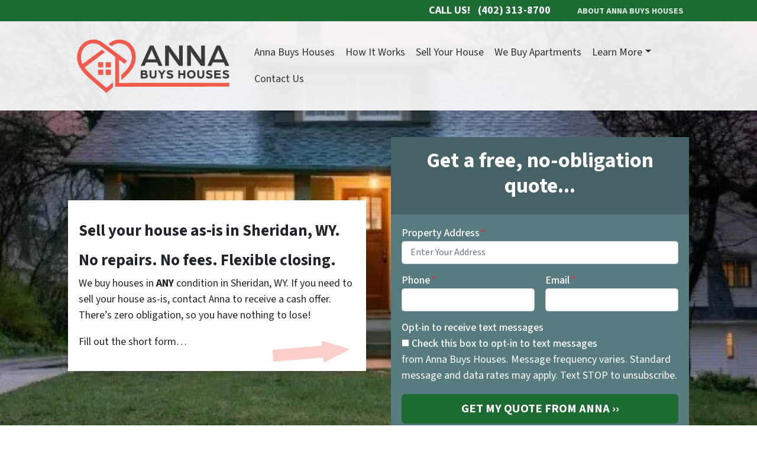

--- FILE ---
content_type: text/html; charset=UTF-8
request_url: https://www.annabuyshouses.com/sell-my-house-sheridan-wy/
body_size: 24363
content:

<!doctype html>
<html lang="en-US">
  <head>
  <meta charset="utf-8">
  <meta http-equiv="x-ua-compatible" content="ie=edge">
<script>
var gform;gform||(document.addEventListener("gform_main_scripts_loaded",function(){gform.scriptsLoaded=!0}),window.addEventListener("DOMContentLoaded",function(){gform.domLoaded=!0}),gform={domLoaded:!1,scriptsLoaded:!1,initializeOnLoaded:function(o){gform.domLoaded&&gform.scriptsLoaded?o():!gform.domLoaded&&gform.scriptsLoaded?window.addEventListener("DOMContentLoaded",o):document.addEventListener("gform_main_scripts_loaded",o)},hooks:{action:{},filter:{}},addAction:function(o,n,r,t){gform.addHook("action",o,n,r,t)},addFilter:function(o,n,r,t){gform.addHook("filter",o,n,r,t)},doAction:function(o){gform.doHook("action",o,arguments)},applyFilters:function(o){return gform.doHook("filter",o,arguments)},removeAction:function(o,n){gform.removeHook("action",o,n)},removeFilter:function(o,n,r){gform.removeHook("filter",o,n,r)},addHook:function(o,n,r,t,i){null==gform.hooks[o][n]&&(gform.hooks[o][n]=[]);var e=gform.hooks[o][n];null==i&&(i=n+"_"+e.length),gform.hooks[o][n].push({tag:i,callable:r,priority:t=null==t?10:t})},doHook:function(n,o,r){var t;if(r=Array.prototype.slice.call(r,1),null!=gform.hooks[n][o]&&((o=gform.hooks[n][o]).sort(function(o,n){return o.priority-n.priority}),o.forEach(function(o){"function"!=typeof(t=o.callable)&&(t=window[t]),"action"==n?t.apply(null,r):r[0]=t.apply(null,r)})),"filter"==n)return r[0]},removeHook:function(o,n,t,i){var r;null!=gform.hooks[o][n]&&(r=(r=gform.hooks[o][n]).filter(function(o,n,r){return!!(null!=i&&i!=o.tag||null!=t&&t!=o.priority)}),gform.hooks[o][n]=r)}});
</script>

  <meta name="viewport" content="width=device-width, initial-scale=1">
  <title>Sell My House Sheridan WY | Anna Buys Houses</title>
	<style>img:is([sizes="auto" i], [sizes^="auto," i]) { contain-intrinsic-size: 3000px 1500px }</style>
	<script>
dataLayer = window.dataLayer || [];
dataLayer.push({"subDomain":"aande100goalseller","template":"investor-seller-06","category":"seller","theme":"carrot-03","CSULabel":"Non-CSU","personalizedsite":"no"});
</script>
<!-- Google Tag Manager -->
<script>
function initializeTagManager(w,d,s,l,i){w[l]=w[l]||[];w[l].push({'gtm.start':
    new Date().getTime(),event:'gtm.js'});var f=d.getElementsByTagName(s)[0],
    j=d.createElement(s),dl=l!='dataLayer'?'&l='+l:'';j.defer=true;j.src=
    'https://www.googletagmanager.com/gtm.js?id='+i+dl;f.parentNode.insertBefore(j,f);
}

window.addEventListener('load', () => {
    const deferDuration = navigator.userAgent.toLowerCase().includes('moto g power (2022)') ? 10000 : 2000;
    setTimeout(() => {
        initializeTagManager(window,document,'script','dataLayer','GTM-WWPZRDH');
    }, deferDuration);
});
</script>
<!-- End Google Tag Manager --><!-- start fakequery --><script type="text/javascript">(()=>{"use strict";window.__loaded=window.__loaded||[];var e,o,a;e="shim.js",o="module:loaded",window.__loaded.push({module:`/app/themes/carrot/assets/scripts/${e}`,call:o,context:a});const t="CARROT_THEME_SHIM_Q",r="JQUERY_QUEUE",s={},n=(...e)=>(s[r]||(s[r]=[]),s[r].push(["INSTANTIATE",e]),n);n.extend=Object.assign,n._isFake=!0,["add","addBack","addClass","after","ajaxComplete","ajaxError","ajaxSend","ajaxStart","ajaxStop","ajaxSuccess","andSelf","animate","append","appendTo","attr","before","bind","blur","change","children","clearQueue","click","clone","closest","contents","contextmenu","css","data","dblclick","delay","delegate","dequeue","detach","die","each","empty","end","eq","error","fadeIn","fadeOut","fadeTo","fadeToggle","filter","find","finish","first","focus","focusin","focusout","get","has","hasClass","height","hide","hover","html","index","innerHeight","innerWidth","insertAfter","insertBefore","is","jQuery","keydown","keypress","keyup","last","live","load","map","mousedown","mouseenter","mouseleave","mousemove","mouseout","mouseover","mouseup","next","nextAll","nextUntil","not","off","offset","offsetParent","on","one","outerHeight","outerWidth","parent","parents","parentsUntil","position","prepend","prependTo","prev","prevAll","prevUntil","promise","prop","pushStack","queue","ready","remove","removeAttr","removeClass","removeData","removeProp","replaceAll","replaceWith","resize","scroll","scrollLeft","scrollTop","select","serialize","serializeArray","show","siblings","size","slice","slideDown","slideToggle","slideUp","stop","submit","text","toArray","toggle","toggleClass","trigger","triggerHandler","unbind","undelegate","unload","unwrap","val","width","wrap","wrapAll","wrapInner"].forEach((e=>{n[e]=function(...o){s[r]||(s[r]=[]),s[r].push(["INSTANCE_METHOD_CALL",e,...o])}})),s[r]||(s[r]=[]),window.jQuery||(window.jQuery=n),window[t]?window[t][r]||(window[t][r]=s[r]):window[t]=s,window[t][r]||(window[t][r]=[])})();</script><!-- end fakequery -->
<meta name="description" content="Anna Buys Houses purchases properties as&#x2d;is in Sheridan, Wyoming. We pay cash, never charge fees or commissions, and close on a date you choose." />
<meta property="og:image" content="https://image-cdn.carrot.com/uploads/sites/43790/2023/12/Anna-Buys-Houses-Property-after-rehab_TY.jpg" />
<meta property="og:image:width" content="548" />
<meta property="og:image:height" content="366" />
<meta property="og:image:alt" content="Newly remodeled house with new front porch and paint, by Anna Buys Houses." />
<meta property="og:locale" content="en_US" />
<meta property="og:type" content="website" />
<meta property="og:title" content="Sell My House Sheridan WY | Anna Buys Houses" />
<meta property="og:description" content="Anna Buys Houses purchases properties as&#x2d;is in Sheridan, Wyoming. We pay cash, never charge fees or commissions, and close on a date you choose." />
<meta property="og:url" content="https://www.annabuyshouses.com/sell-my-house-sheridan-wy/" />
<meta property="og:site_name" content="Anna Buys Houses" />
<meta name="twitter:card" content="summary_large_image" />
<meta name="twitter:site" content="@AnnaBuysHouses" />
<meta name="twitter:title" content="Sell My House Sheridan WY | Anna Buys Houses" />
<meta name="twitter:description" content="Anna Buys Houses purchases properties as&#x2d;is in Sheridan, Wyoming. We pay cash, never charge fees or commissions, and close on a date you choose." />
<meta name="twitter:image" content="https://image-cdn.carrot.com/uploads/sites/43790/2023/12/Anna-Buys-Houses-Property-after-rehab_TY.jpg" />
<meta name="twitter:image:alt" content="Newly remodeled house with new front porch and paint, by Anna Buys Houses." />
<link rel="canonical" href="https://www.annabuyshouses.com/sell-my-house-sheridan-wy/" />
<script type="application/ld+json">{"@context":"https://schema.org","@type":"BreadcrumbList","itemListElement":[{"@type":"ListItem","position":1,"item":{"@id":"https://www.annabuyshouses.com/","name":"Anna Buys Houses &#x2d; Your Trusted Home Buyer"}},{"@type":"ListItem","position":2,"item":{"@id":"https://www.annabuyshouses.com/sell-my-house-sheridan-wy/","name":"Sell My House Sheridan WY"}}]}</script>
<meta name="google-site-verification" content="VdyhMt9iSPEnJugEJWhyDKXF0b1SPdTc-nsfIapO3i8" />

<link rel='dns-prefetch' href='//carrot.com' />
<link rel='dns-prefetch' href='//cdn.carrot.com' />
<link rel='dns-prefetch' href='//www.annabuyshouses.com' />
<link rel='dns-prefetch' href='//image-cdn.carrot.com' />
<link rel="preload" href="https://cdn.carrot.com/fonts/source-sans-pro/v21/variable.woff2" as="font" crossorigin>
<link rel="dns-prefetch" href="//www.google-analytics.com">
<!-- Google Tag Manager -->
<script>(function(w,d,s,l,i){w[l]=w[l]||[];w[l].push({'gtm.start':
new Date().getTime(),event:'gtm.js'});var f=d.getElementsByTagName(s)[0],
j=d.createElement(s),dl=l!='dataLayer'?'&l='+l:'';j.async=true;j.src=
'https://www.googletagmanager.com/gtm.js?id='+i+dl;f.parentNode.insertBefore(j,f);
})(window,document,'script','dataLayer','GTM-NTNMXDB');</script>
<!-- End Google Tag Manager -->
<!-- Facebook Domain Verification 2023--><meta name="facebook-domain-verification" content="qe50fr4zn9zdl51d76ozs128zp60t6" /><!-- End -->
<script>
    window.dataLayer = window.dataLayer || [];
    window.addEventListener('load', () => {
        const delay = navigator.userAgent.toLowerCase().includes('moto g power (2022)') ? 10000 : 2000;
        (function (c,a,r,o,t) {c[r]=c[r]||[];c.gtag=c.gtag||function(){c[r].push(arguments)};gtag('js',new Date());gtag('config', t);
        c.setTimeout(() => {var f=a.getElementsByTagName(o)[0];var s=a.createElement(o);s.defer=true;
        s.src=`https://www.googletagmanager.com/gtag/js?id=${t}`;f.parentNode.insertBefore(s,f);},delay);
        })(window,document,'dataLayer','script','G-G8F6X34X37')
    })
</script>
<link rel="stylesheet" href="/app/mu-plugins/Editor/dist/assets/formStyle-DMuCAtEy.css"><link rel="stylesheet" href="/app/mu-plugins/Editor/dist/assets/testimonialStyle-Cbp7rxav.css"><style id='outermost-icon-block-style-inline-css'>
.wp-block-outermost-icon-block{display:flex;line-height:0}.wp-block-outermost-icon-block.has-border-color{border:none}.wp-block-outermost-icon-block .has-icon-color svg,.wp-block-outermost-icon-block.has-icon-color svg{color:currentColor}.wp-block-outermost-icon-block .has-icon-color:not(.has-no-icon-fill-color) svg,.wp-block-outermost-icon-block.has-icon-color:not(.has-no-icon-fill-color) svg{fill:currentColor}.wp-block-outermost-icon-block .icon-container{box-sizing:border-box}.wp-block-outermost-icon-block a,.wp-block-outermost-icon-block svg{height:100%;transition:transform .1s ease-in-out;width:100%}.wp-block-outermost-icon-block a:hover{transform:scale(1.1)}.wp-block-outermost-icon-block svg{transform:rotate(var(--outermost--icon-block--transform-rotate,0deg)) scaleX(var(--outermost--icon-block--transform-scale-x,1)) scaleY(var(--outermost--icon-block--transform-scale-y,1))}.wp-block-outermost-icon-block .rotate-90,.wp-block-outermost-icon-block.rotate-90{--outermost--icon-block--transform-rotate:90deg}.wp-block-outermost-icon-block .rotate-180,.wp-block-outermost-icon-block.rotate-180{--outermost--icon-block--transform-rotate:180deg}.wp-block-outermost-icon-block .rotate-270,.wp-block-outermost-icon-block.rotate-270{--outermost--icon-block--transform-rotate:270deg}.wp-block-outermost-icon-block .flip-horizontal,.wp-block-outermost-icon-block.flip-horizontal{--outermost--icon-block--transform-scale-x:-1}.wp-block-outermost-icon-block .flip-vertical,.wp-block-outermost-icon-block.flip-vertical{--outermost--icon-block--transform-scale-y:-1}.wp-block-outermost-icon-block .flip-vertical.flip-horizontal,.wp-block-outermost-icon-block.flip-vertical.flip-horizontal{--outermost--icon-block--transform-scale-x:-1;--outermost--icon-block--transform-scale-y:-1}

</style>
<link rel="stylesheet" href="/app/mu-plugins/Editor/dist/assets/src/styles/core/image/img-gray-DWr6Di1r.css"><link rel="stylesheet" href="/app/mu-plugins/Editor/dist/assets/src/styles/core/image/img-shadow-aBo2A0Iv.css"><style id='global-styles-inline-css'>
:root{--wp--preset--aspect-ratio--square: 1;--wp--preset--aspect-ratio--4-3: 4/3;--wp--preset--aspect-ratio--3-4: 3/4;--wp--preset--aspect-ratio--3-2: 3/2;--wp--preset--aspect-ratio--2-3: 2/3;--wp--preset--aspect-ratio--16-9: 16/9;--wp--preset--aspect-ratio--9-16: 9/16;--wp--preset--color--black: #212529;--wp--preset--color--cyan-bluish-gray: #abb8c3;--wp--preset--color--white: #fff;--wp--preset--color--pale-pink: #f78da7;--wp--preset--color--vivid-red: #cf2e2e;--wp--preset--color--luminous-vivid-orange: #ff6900;--wp--preset--color--luminous-vivid-amber: #fcb900;--wp--preset--color--light-green-cyan: #7bdcb5;--wp--preset--color--vivid-green-cyan: #00d084;--wp--preset--color--pale-cyan-blue: #8ed1fc;--wp--preset--color--vivid-cyan-blue: #0693e3;--wp--preset--color--vivid-purple: #9b51e0;--wp--preset--color--gray-300: #dee2e6;--wp--preset--color--gray-100: #f7f7f9;--wp--preset--color--c-brand-primary: #587b7f;--wp--preset--color--c-brand-primary-lighter: #7ea2a6;--wp--preset--color--c-brand-primary-darker: #394f52;--wp--preset--color--c-link: #005b89;--wp--preset--color--c-link-lighter: #008ed6;--wp--preset--color--c-link-darker: #00283d;--wp--preset--color--c-button: #1b6b32;--wp--preset--color--c-button-lighter: #2aa84f;--wp--preset--color--c-button-darker: #0c2e15;--wp--preset--color--c-secondary: #4774AF;--wp--preset--color--c-secondary-lighter: #dce7f5;--wp--preset--color--c-secondary-dark: #204170;--wp--preset--color--c-secondary-darker: #0d1a2d;--wp--preset--gradient--vivid-cyan-blue-to-vivid-purple: linear-gradient(135deg,rgba(6,147,227,1) 0%,rgb(155,81,224) 100%);--wp--preset--gradient--light-green-cyan-to-vivid-green-cyan: linear-gradient(135deg,rgb(122,220,180) 0%,rgb(0,208,130) 100%);--wp--preset--gradient--luminous-vivid-amber-to-luminous-vivid-orange: linear-gradient(135deg,rgba(252,185,0,1) 0%,rgba(255,105,0,1) 100%);--wp--preset--gradient--luminous-vivid-orange-to-vivid-red: linear-gradient(135deg,rgba(255,105,0,1) 0%,rgb(207,46,46) 100%);--wp--preset--gradient--very-light-gray-to-cyan-bluish-gray: linear-gradient(135deg,rgb(238,238,238) 0%,rgb(169,184,195) 100%);--wp--preset--gradient--cool-to-warm-spectrum: linear-gradient(135deg,rgb(74,234,220) 0%,rgb(151,120,209) 20%,rgb(207,42,186) 40%,rgb(238,44,130) 60%,rgb(251,105,98) 80%,rgb(254,248,76) 100%);--wp--preset--gradient--blush-light-purple: linear-gradient(135deg,rgb(255,206,236) 0%,rgb(152,150,240) 100%);--wp--preset--gradient--blush-bordeaux: linear-gradient(135deg,rgb(254,205,165) 0%,rgb(254,45,45) 50%,rgb(107,0,62) 100%);--wp--preset--gradient--luminous-dusk: linear-gradient(135deg,rgb(255,203,112) 0%,rgb(199,81,192) 50%,rgb(65,88,208) 100%);--wp--preset--gradient--pale-ocean: linear-gradient(135deg,rgb(255,245,203) 0%,rgb(182,227,212) 50%,rgb(51,167,181) 100%);--wp--preset--gradient--electric-grass: linear-gradient(135deg,rgb(202,248,128) 0%,rgb(113,206,126) 100%);--wp--preset--gradient--midnight: linear-gradient(135deg,rgb(2,3,129) 0%,rgb(40,116,252) 100%);--wp--preset--font-size--small: 12px;--wp--preset--font-size--medium: 20px;--wp--preset--font-size--large: 24px;--wp--preset--font-size--x-large: 42px;--wp--preset--font-size--normal: 16px;--wp--preset--font-size--larger: 36px;--wp--preset--font-size--huge: max(23.61px,min(4.03vw,40px));--wp--preset--spacing--20: 0.44rem;--wp--preset--spacing--30: 0.67rem;--wp--preset--spacing--40: 1rem;--wp--preset--spacing--50: 1.5rem;--wp--preset--spacing--60: 2.25rem;--wp--preset--spacing--70: 3.38rem;--wp--preset--spacing--80: 5.06rem;--wp--preset--shadow--natural: 6px 6px 9px rgba(0, 0, 0, 0.2);--wp--preset--shadow--deep: 12px 12px 50px rgba(0, 0, 0, 0.4);--wp--preset--shadow--sharp: 6px 6px 0px rgba(0, 0, 0, 0.2);--wp--preset--shadow--outlined: 6px 6px 0px -3px rgba(255, 255, 255, 1), 6px 6px rgba(0, 0, 0, 1);--wp--preset--shadow--crisp: 6px 6px 0px rgba(0, 0, 0, 1);}:root :where(.is-layout-flow) > :first-child{margin-block-start: 0;}:root :where(.is-layout-flow) > :last-child{margin-block-end: 0;}:root :where(.is-layout-flow) > *{margin-block-start: 24px;margin-block-end: 0;}:root :where(.is-layout-constrained) > :first-child{margin-block-start: 0;}:root :where(.is-layout-constrained) > :last-child{margin-block-end: 0;}:root :where(.is-layout-constrained) > *{margin-block-start: 24px;margin-block-end: 0;}:root :where(.is-layout-flex){gap: 24px;}:root :where(.is-layout-grid){gap: 24px;}body .is-layout-flex{display: flex;}.is-layout-flex{flex-wrap: wrap;align-items: center;}.is-layout-flex > :is(*, div){margin: 0;}body .is-layout-grid{display: grid;}.is-layout-grid > :is(*, div){margin: 0;}.has-black-color{color: var(--wp--preset--color--black) !important;}.has-cyan-bluish-gray-color{color: var(--wp--preset--color--cyan-bluish-gray) !important;}.has-white-color{color: var(--wp--preset--color--white) !important;}.has-pale-pink-color{color: var(--wp--preset--color--pale-pink) !important;}.has-vivid-red-color{color: var(--wp--preset--color--vivid-red) !important;}.has-luminous-vivid-orange-color{color: var(--wp--preset--color--luminous-vivid-orange) !important;}.has-luminous-vivid-amber-color{color: var(--wp--preset--color--luminous-vivid-amber) !important;}.has-light-green-cyan-color{color: var(--wp--preset--color--light-green-cyan) !important;}.has-vivid-green-cyan-color{color: var(--wp--preset--color--vivid-green-cyan) !important;}.has-pale-cyan-blue-color{color: var(--wp--preset--color--pale-cyan-blue) !important;}.has-vivid-cyan-blue-color{color: var(--wp--preset--color--vivid-cyan-blue) !important;}.has-vivid-purple-color{color: var(--wp--preset--color--vivid-purple) !important;}.has-gray-300-color{color: var(--wp--preset--color--gray-300) !important;}.has-gray-100-color{color: var(--wp--preset--color--gray-100) !important;}.has-c-brand-primary-color{color: var(--wp--preset--color--c-brand-primary) !important;}.has-c-brand-primary-lighter-color{color: var(--wp--preset--color--c-brand-primary-lighter) !important;}.has-c-brand-primary-darker-color{color: var(--wp--preset--color--c-brand-primary-darker) !important;}.has-c-link-color{color: var(--wp--preset--color--c-link) !important;}.has-c-link-lighter-color{color: var(--wp--preset--color--c-link-lighter) !important;}.has-c-link-darker-color{color: var(--wp--preset--color--c-link-darker) !important;}.has-c-button-color{color: var(--wp--preset--color--c-button) !important;}.has-c-button-lighter-color{color: var(--wp--preset--color--c-button-lighter) !important;}.has-c-button-darker-color{color: var(--wp--preset--color--c-button-darker) !important;}.has-c-secondary-color{color: var(--wp--preset--color--c-secondary) !important;}.has-c-secondary-lighter-color{color: var(--wp--preset--color--c-secondary-lighter) !important;}.has-c-secondary-dark-color{color: var(--wp--preset--color--c-secondary-dark) !important;}.has-c-secondary-darker-color{color: var(--wp--preset--color--c-secondary-darker) !important;}.has-black-background-color{background-color: var(--wp--preset--color--black) !important;}.has-cyan-bluish-gray-background-color{background-color: var(--wp--preset--color--cyan-bluish-gray) !important;}.has-white-background-color{background-color: var(--wp--preset--color--white) !important;}.has-pale-pink-background-color{background-color: var(--wp--preset--color--pale-pink) !important;}.has-vivid-red-background-color{background-color: var(--wp--preset--color--vivid-red) !important;}.has-luminous-vivid-orange-background-color{background-color: var(--wp--preset--color--luminous-vivid-orange) !important;}.has-luminous-vivid-amber-background-color{background-color: var(--wp--preset--color--luminous-vivid-amber) !important;}.has-light-green-cyan-background-color{background-color: var(--wp--preset--color--light-green-cyan) !important;}.has-vivid-green-cyan-background-color{background-color: var(--wp--preset--color--vivid-green-cyan) !important;}.has-pale-cyan-blue-background-color{background-color: var(--wp--preset--color--pale-cyan-blue) !important;}.has-vivid-cyan-blue-background-color{background-color: var(--wp--preset--color--vivid-cyan-blue) !important;}.has-vivid-purple-background-color{background-color: var(--wp--preset--color--vivid-purple) !important;}.has-gray-300-background-color{background-color: var(--wp--preset--color--gray-300) !important;}.has-gray-100-background-color{background-color: var(--wp--preset--color--gray-100) !important;}.has-c-brand-primary-background-color{background-color: var(--wp--preset--color--c-brand-primary) !important;}.has-c-brand-primary-lighter-background-color{background-color: var(--wp--preset--color--c-brand-primary-lighter) !important;}.has-c-brand-primary-darker-background-color{background-color: var(--wp--preset--color--c-brand-primary-darker) !important;}.has-c-link-background-color{background-color: var(--wp--preset--color--c-link) !important;}.has-c-link-lighter-background-color{background-color: var(--wp--preset--color--c-link-lighter) !important;}.has-c-link-darker-background-color{background-color: var(--wp--preset--color--c-link-darker) !important;}.has-c-button-background-color{background-color: var(--wp--preset--color--c-button) !important;}.has-c-button-lighter-background-color{background-color: var(--wp--preset--color--c-button-lighter) !important;}.has-c-button-darker-background-color{background-color: var(--wp--preset--color--c-button-darker) !important;}.has-c-secondary-background-color{background-color: var(--wp--preset--color--c-secondary) !important;}.has-c-secondary-lighter-background-color{background-color: var(--wp--preset--color--c-secondary-lighter) !important;}.has-c-secondary-dark-background-color{background-color: var(--wp--preset--color--c-secondary-dark) !important;}.has-c-secondary-darker-background-color{background-color: var(--wp--preset--color--c-secondary-darker) !important;}.has-black-border-color{border-color: var(--wp--preset--color--black) !important;}.has-cyan-bluish-gray-border-color{border-color: var(--wp--preset--color--cyan-bluish-gray) !important;}.has-white-border-color{border-color: var(--wp--preset--color--white) !important;}.has-pale-pink-border-color{border-color: var(--wp--preset--color--pale-pink) !important;}.has-vivid-red-border-color{border-color: var(--wp--preset--color--vivid-red) !important;}.has-luminous-vivid-orange-border-color{border-color: var(--wp--preset--color--luminous-vivid-orange) !important;}.has-luminous-vivid-amber-border-color{border-color: var(--wp--preset--color--luminous-vivid-amber) !important;}.has-light-green-cyan-border-color{border-color: var(--wp--preset--color--light-green-cyan) !important;}.has-vivid-green-cyan-border-color{border-color: var(--wp--preset--color--vivid-green-cyan) !important;}.has-pale-cyan-blue-border-color{border-color: var(--wp--preset--color--pale-cyan-blue) !important;}.has-vivid-cyan-blue-border-color{border-color: var(--wp--preset--color--vivid-cyan-blue) !important;}.has-vivid-purple-border-color{border-color: var(--wp--preset--color--vivid-purple) !important;}.has-gray-300-border-color{border-color: var(--wp--preset--color--gray-300) !important;}.has-gray-100-border-color{border-color: var(--wp--preset--color--gray-100) !important;}.has-c-brand-primary-border-color{border-color: var(--wp--preset--color--c-brand-primary) !important;}.has-c-brand-primary-lighter-border-color{border-color: var(--wp--preset--color--c-brand-primary-lighter) !important;}.has-c-brand-primary-darker-border-color{border-color: var(--wp--preset--color--c-brand-primary-darker) !important;}.has-c-link-border-color{border-color: var(--wp--preset--color--c-link) !important;}.has-c-link-lighter-border-color{border-color: var(--wp--preset--color--c-link-lighter) !important;}.has-c-link-darker-border-color{border-color: var(--wp--preset--color--c-link-darker) !important;}.has-c-button-border-color{border-color: var(--wp--preset--color--c-button) !important;}.has-c-button-lighter-border-color{border-color: var(--wp--preset--color--c-button-lighter) !important;}.has-c-button-darker-border-color{border-color: var(--wp--preset--color--c-button-darker) !important;}.has-c-secondary-border-color{border-color: var(--wp--preset--color--c-secondary) !important;}.has-c-secondary-lighter-border-color{border-color: var(--wp--preset--color--c-secondary-lighter) !important;}.has-c-secondary-dark-border-color{border-color: var(--wp--preset--color--c-secondary-dark) !important;}.has-c-secondary-darker-border-color{border-color: var(--wp--preset--color--c-secondary-darker) !important;}.has-vivid-cyan-blue-to-vivid-purple-gradient-background{background: var(--wp--preset--gradient--vivid-cyan-blue-to-vivid-purple) !important;}.has-light-green-cyan-to-vivid-green-cyan-gradient-background{background: var(--wp--preset--gradient--light-green-cyan-to-vivid-green-cyan) !important;}.has-luminous-vivid-amber-to-luminous-vivid-orange-gradient-background{background: var(--wp--preset--gradient--luminous-vivid-amber-to-luminous-vivid-orange) !important;}.has-luminous-vivid-orange-to-vivid-red-gradient-background{background: var(--wp--preset--gradient--luminous-vivid-orange-to-vivid-red) !important;}.has-very-light-gray-to-cyan-bluish-gray-gradient-background{background: var(--wp--preset--gradient--very-light-gray-to-cyan-bluish-gray) !important;}.has-cool-to-warm-spectrum-gradient-background{background: var(--wp--preset--gradient--cool-to-warm-spectrum) !important;}.has-blush-light-purple-gradient-background{background: var(--wp--preset--gradient--blush-light-purple) !important;}.has-blush-bordeaux-gradient-background{background: var(--wp--preset--gradient--blush-bordeaux) !important;}.has-luminous-dusk-gradient-background{background: var(--wp--preset--gradient--luminous-dusk) !important;}.has-pale-ocean-gradient-background{background: var(--wp--preset--gradient--pale-ocean) !important;}.has-electric-grass-gradient-background{background: var(--wp--preset--gradient--electric-grass) !important;}.has-midnight-gradient-background{background: var(--wp--preset--gradient--midnight) !important;}.has-small-font-size{font-size: var(--wp--preset--font-size--small) !important;}.has-medium-font-size{font-size: var(--wp--preset--font-size--medium) !important;}.has-large-font-size{font-size: var(--wp--preset--font-size--large) !important;}.has-x-large-font-size{font-size: var(--wp--preset--font-size--x-large) !important;}.has-normal-font-size{font-size: var(--wp--preset--font-size--normal) !important;}.has-larger-font-size{font-size: var(--wp--preset--font-size--larger) !important;}.has-huge-font-size{font-size: var(--wp--preset--font-size--huge) !important;}
:root :where(.wp-block-pullquote){font-size: 1.5em;line-height: 1.6;}
</style>
<link rel="stylesheet" href="https://cdn.carrot.com/artifacts/9fab138aa3215fe36133b9864a170b88fd0a6e3a/app/themes/carrot/dist/css/main.c87ffe.css"><link rel="stylesheet" href="/app/mu-plugins/Editor/dist/assets/filtersRemoveMarginStyle-DaCVUGgC.css"><link rel="stylesheet" href="https://cdn.carrot.com/artifacts/9fab138aa3215fe36133b9864a170b88fd0a6e3a/app/themes/carrot-03/dist/css/main-03.4b033d.css">
<style>
:root {
  --body-color: #373a3c;
  --font-primary: 'Source Sans Pro',-apple-system,BlinkMacSystemFont,"Segoe UI",Roboto,Oxygen-Sans,Ubuntu,Cantarell,"Helvetica Neue",sans-serif;
  --font-headings: 'Source Sans Pro',-apple-system,BlinkMacSystemFont,"Segoe UI",Roboto,Oxygen-Sans,Ubuntu,Cantarell,"Helvetica Neue",sans-serif;
  --color-brand-primary: #587b7f;
  --color-brand-primary-hover: #435e61;
  --color-brand-primary-lighter: #7ea2a6;
  --color-brand-primary-darker: #394f52;
  --color-brand-primary-islight: #587b7f;
  --color-brand-primary-isdark: #e4e4e4;
  --color-brand-secondary: #4774AF;
  --color-brand-secondary-lighter: #dce7f5;
  --color-brand-secondary-dark: #204170;
  --color-brand-secondary-darker: #0d1a2d;
  --color-link: #005b89;
  --color-link-hover: #003956;
  --color-link-lighter: #008ed6;
  --color-link-darker: #00283d;
  --color-button: #1b6b32;
  --color-button-hover: #11421f;
  --color-button-lighter: #2aa84f;
  --color-button-darker: #0c2e15;
  --color-text-on-black: #fff;
  --color-text-on-white: #1d1d1d;
  --color-text-on-light-gray: #1d1d1d;
  --color-text-on-lightest-gray: #1d1d1d;
  --color-text-on-primary: #ffffff;
  --color-text-on-primary-darker: #ffffff;
  --color-text-on-primary-lighter: #1d1d1d;
  --color-text-on-secondary: #ffffff;
  --color-text-on-secondary-dark: #ffffff;
  --color-text-on-secondary-darker: #ffffff;
  --color-text-on-secondary-lighter: #1d1d1d;
  --color-text-on-link: #ffffff;
  --color-text-on-link-darker: #ffffff;
  --color-text-on-link-lighter: #ffffff;
  --color-text-on-button: #ffffff;
  --color-text-on-button-darker: #ffffff;
  --color-text-on-button-lighter: #ffffff;
}

@font-face {
  font-family: 'Source Sans Pro';
  font-style: normal;
  font-weight: 400 700;
  font-display: swap;
  src: url('https://cdn.carrot.com/fonts/source-sans-pro/v21/variable.woff2') format('woff2');
}
</style>

<script src="https://unpkg.com/jquery@3.7.0/dist/jquery.min.js"></script><script src="https://www.annabuyshouses.com/wp-includes/js/dist/dom-ready.min.js?ver=f77871ff7694fffea381"></script><script src="https://cdn.carrot.com/artifacts/9fab138aa3215fe36133b9864a170b88fd0a6e3a/app/themes/carrot/dist/js/support.b43fea.js"></script><script>
jQuery($ => $()?.utmz?.({"domainName":false}))
</script><script src="https://cdn.carrot.com/artifacts/9fab138aa3215fe36133b9864a170b88fd0a6e3a/app/themes/carrot/dist/js/main.a9477e.js"></script><script type="module" src="/app/mu-plugins/Editor/dist/assets/formScript-D2IrI3SA.js"></script><script id="gform_gravityforms-js-extra">
var gf_global = {"gf_currency_config":{"name":"U.S. Dollar","symbol_left":"$","symbol_right":"","symbol_padding":"","thousand_separator":",","decimal_separator":".","decimals":2,"code":"USD"},"base_url":"https:\/\/www.annabuyshouses.com\/app\/mu-plugins\/gravityforms","number_formats":[],"spinnerUrl":"https:\/\/www.annabuyshouses.com\/app\/mu-plugins\/gravityforms\/images\/spinner.svg","version_hash":"eb2980c490a5b146b4f7c8d359c4a507","strings":{"newRowAdded":"New row added.","rowRemoved":"Row removed","formSaved":"The form has been saved.  The content contains the link to return and complete the form."}};
var gform_i18n = {"datepicker":{"days":{"monday":"Mo","tuesday":"Tu","wednesday":"We","thursday":"Th","friday":"Fr","saturday":"Sa","sunday":"Su"},"months":{"january":"January","february":"February","march":"March","april":"April","may":"May","june":"June","july":"July","august":"August","september":"September","october":"October","november":"November","december":"December"},"firstDay":1,"iconText":"Select date"}};
var gf_legacy_multi = {"1":"1"};
var gform_gravityforms = {"strings":{"invalid_file_extension":"This type of file is not allowed. Must be one of the following:","delete_file":"Delete this file","in_progress":"in progress","file_exceeds_limit":"File exceeds size limit","illegal_extension":"This type of file is not allowed.","max_reached":"Maximum number of files reached","unknown_error":"There was a problem while saving the file on the server","currently_uploading":"Please wait for the uploading to complete","cancel":"Cancel","cancel_upload":"Cancel this upload","cancelled":"Cancelled"},"vars":{"images_url":"https:\/\/www.annabuyshouses.com\/app\/mu-plugins\/gravityforms\/images"}};
</script>
<script id="gform_gravityforms-js-before">

</script>
<script defer='defer' src="https://www.annabuyshouses.com/app/mu-plugins/gravityforms/assets/js/dist/utils.min.js?ver=1329f9a0886f2ff3fb51c6f17277eb75"></script>  <script type="application/ld+json">{"@context": "https://schema.org", "@type": "WebSite", "url": "https://www.annabuyshouses.com/", "name": "Anna Buys Houses "}</script>
<style id="block-visibility-frontend-inline-css">/* Front-end Styles */
@media (max-width: 669px) {
  .hide-on-mobile {
    display: none !important;
  }
}

@media (min-width: 670px) and (max-width: 1023px) {
  .hide-on-tablet {
    display: none !important;
  }
}

@media (min-width: 1024px) {
  .hide-on-desktop {
    display: none !important;
  }
}
</style><link rel="apple-touch-icon" type="image/png" sizes="180x180" href="https://image-cdn.carrot.com/[base64]">
<link rel="icon" type="image/png" sizes="16x16" href="https://image-cdn.carrot.com/[base64]">
<link rel="icon" type="image/png" sizes="32x32" href="https://image-cdn.carrot.com/[base64]">
<link rel="icon" type="image/png" sizes="48x48" href="https://image-cdn.carrot.com/[base64]">
<link rel="icon" type="image/png" sizes="96x96" href="https://image-cdn.carrot.com/[base64]">
<link rel="icon" type="image/png" sizes="192x192" href="https://image-cdn.carrot.com/[base64]">
    <style>
      .gform_wrapper.gravity-theme fieldset.autocomplete-us:not(.gfield_error) .ginput_container_address > span:not(.address_line_1),
      .gform_wrapper.gravity-theme fieldset.autocomplete-us:not(.gfield_error) span.address_line_1 label,
      li.autocomplete-us:not(.gfield_error) .ginput_container_address span:not(.address_line_1),
      li.autocomplete-us:not(.gfield_error) .ginput_container_address span.address_line_1 label {
        display: none;
      }
    </style>
    <noscript>
        <style>
          .gform_wrapper.gravity-theme fieldset.autocomplete-us:not(.gfield_error) .ginput_container_address > span:not(.address_line_1),
          .gform_wrapper.gravity-theme fieldset.autocomplete-us span.address_line_1 label,
          li.autocomplete-us:not(.gfield_error) .ginput_container_address span:not(.address_line_1),
          li.autocomplete-us:not(.gfield_error) .ginput_container_address span.address_line_1 label {
            display: block;
          }
        </style>
    </noscript>
      
              <style id="wds-customizer-css">
      /* Jerryll SEO CSS */
.bigh2 {font-size:  3.2em !important;} 
.OrangeSeperator {height: 5px!important; } 
.nopadding {padding-bottom: 0px; padding-top: 0px; margin-bottom: 0px; margin-top: 0px;} .nomargin {margin-bottom: -1rem;} 
.size {size: 100%;} 
.SepPad2 {height: 2px;  margin-top: 2px;} 
.pW400S120 {font-size: 120%; font-weight: 400;} 
.h2S250 {font-size: 250% !important;} 
.h2S180 {font-size: 180% !important;} 
.h1S320 {font-size: 320% !important;} 
.h2S220 {font-size: 220% !important;}
.Trans2 {width: 100vw; position: relative; margin-left: -50vw; margin-top: -1rem; margin-bottom: 1.5rem; left: 50%; background: 0; background-position: left; background-repeat: no-repeat;}
.wp-block-cover, .wp-block-cover-image {min-height: 300px;}
.home-left-img {margin-top: 0; margin-bottom: 0;}
.home-left-img .wp-block-column {margin-bottom: 0 !important;}
.home-left-img figure {margin: 0 !important;}
.home-left-img .has-2-columns {margin-bottom: 0 !important;}
.hide {opacity: 0; margin-bottom: -8% !important;}
.hero-col {margin: 0 !important;}
.no-figure figure {margin: 0 !important;}
.boxShadow{-webkit-box-shadow:7px 7px 16px 0 rgba(0,0,0,0.18);-moz-box-shadow:7px 7px 16px 0 rgba(0,0,0,0.18);box-shadow:7px 7px 16px 0 rgba(0,0,0,0.18);border-radius:5px;transition:box-shadow .5s}.boxNoHover{-webkit-box-shadow:7px 7px 16px 0 rgba(0,0,0,0.18);-moz-box-shadow:7px 7px 16px 0 rgba(0,0,0,0.18);box-shadow:7px 7px 16px 0;
}    </style>
  </head>
  <body class="wp-singular page page-id-4917 wp-embed-responsive wp-theme-carrot wp-child-theme-carrot-03 env-production sell-my-house-sheridan-wy logo-full has-hero no-credbar has-featured-image sitetype-seller">
    <!-- Google Tag Manager (noscript) -->
<noscript><iframe src="https://www.googletagmanager.com/ns.html?id=GTM-WWPZRDH"
height="0" width="0" style="display:none;visibility:hidden"></iframe></noscript>
<!-- End Google Tag Manager (noscript) -->    <div class="wrap">
      <!-- Property Modal -->

<header class="banner banner--isDefault">
    <nav class="nav-top">
    <div class="container">
              <span class="telephone" itemprop="telephone">
          <b><span class="contact-phone-text">Call Us!</span> <a href="tel:14023138700">(402) 313-8700</a></b>
        </span>
            <div class="menu-header-navigation-container"><ul id="menu-header-navigation" class="nav"><li id="menu-item-593" class="menu-item menu-item-type-post_type menu-item-object-page menu-item-593"><a href="https://www.annabuyshouses.com/our-company/">About Anna Buys Houses</a></li>
</ul></div>          </div>
  </nav>
  <div class="nav-primary-wrap">
    <div class="container clearfix">
      <div class="brand-container brand--main-logo brand--isDefault" itemscope itemtype="https://schema.org/Organization">
  <a class="brand" itemprop="url" href="https://www.annabuyshouses.com/">
          <img itemprop="logo" class="brand-logo brand__logo" src="https://image-cdn.carrot.com/uploads/sites/43790/2020/04/anna_horizontal_color_web.png" width="432" height="172" alt="Anna Buys Houses ">
                    <div class="brand-text sr-only">
      <b class="brand-name" itemprop="name">Anna Buys Houses </b>
      <span class="tagline brand-tagline">Bringing New Life to Old Homes</span>
    </div>
  </a>
</div>              <a href="#" id="nav-primary-toggler" class="navbar-toggler collapsed" data-toggle="collapse" data-target="#nav-primary">
          Menu
        </a>
                    <nav class="nav-primary navbar navbar-expand-md" id="nav-primary-container">
          <div id='nav-primary' class='collapse navbar-collapse'>
  
  <ul id="menu-main-navigation" class="navbar-nav"><li  id="menu-item-4011" class="menu-item menu-item-type-post_type menu-item-object-page menu-item-home menu-item-4011 nav-item"><a title="Anna Buys Houses" href="https://www.annabuyshouses.com/" class="nav-link">Anna Buys Houses</a></li>
<li  id="menu-item-585" class="menu-item menu-item-type-post_type menu-item-object-page menu-item-585 nav-item"><a title="How It Works" href="https://www.annabuyshouses.com/how-we-buy-houses/" class="nav-link">How It Works</a></li>
<li  id="menu-item-582" class="menu-item menu-item-type-post_type menu-item-object-page menu-item-582 nav-item"><a title="Sell Your House" href="https://www.annabuyshouses.com/sell-your-house/" class="nav-link">Sell Your House</a></li>
<li  id="menu-item-4182" class="menu-item menu-item-type-post_type menu-item-object-page menu-item-4182 nav-item"><a title="We Buy Apartments" href="https://www.annabuyshouses.com/we-buy-apartments/" class="nav-link">We Buy Apartments</a></li>
<li  id="menu-item-4015" class="menu-item menu-item-type-post_type menu-item-object-page menu-item-has-children dropdown menu-item-4015 nav-item"><a title="Learn More" href="https://www.annabuyshouses.com/our-company/" data-hover-group="4015" class="dropdown-toggle nav-link" id="menu-item-dropdown-4015">Learn More</a>
<ul  class="dropdown-menu" aria-labelledby="menu-item-dropdown-4015" role="menu">
	<li  id="menu-item-4017" class="menu-item menu-item-type-post_type menu-item-object-page menu-item-4017 nav-item"><a title="About Anna Buys Houses" href="https://www.annabuyshouses.com/our-company/" class="dropdown-item">About Anna Buys Houses</a></li>
	<li  id="menu-item-4487" class="menu-item menu-item-type-post_type menu-item-object-page menu-item-4487 nav-item"><a title="Meet Our Team" href="https://www.annabuyshouses.com/meet-our-team/" class="dropdown-item">Meet Our Team</a></li>
	<li  id="menu-item-581" class="menu-item menu-item-type-post_type menu-item-object-page menu-item-581 nav-item"><a title="Reviews" href="https://www.annabuyshouses.com/testimonials/" class="dropdown-item">Reviews</a></li>
	<li  id="menu-item-589" class="menu-item menu-item-type-post_type menu-item-object-page menu-item-589 nav-item"><a title="FAQ" href="https://www.annabuyshouses.com/faq/" class="dropdown-item">FAQ</a></li>
	<li  id="menu-item-4016" class="menu-item menu-item-type-post_type menu-item-object-page menu-item-4016 nav-item"><a title="Blog" href="https://www.annabuyshouses.com/blog/" class="dropdown-item">Blog</a></li>
</ul>
</li>
<li  id="menu-item-1058" class="menu-item menu-item-type-post_type menu-item-object-page menu-item-1058 nav-item"><a title="Contact Us" href="https://www.annabuyshouses.com/contact-us/" class="nav-link">Contact Us</a></li>
</ul>
  </div>        </nav>
          </div>
  </div>
      <section class="hero hero-layout-columns">
              <picture class="hero-bg"><source media="(max-width: 320px)" srcset="https://image-cdn.carrot.com/[base64]"><source media="(max-width: 548px)" srcset="https://image-cdn.carrot.com/uploads/sites/43790/2023/12/Anna-Buys-Houses-Property-after-rehab_TY.jpg"><img width="548" height="366" src="https://image-cdn.carrot.com/uploads/sites/43790/2023/12/Anna-Buys-Houses-Property-after-rehab_TY.jpg" class="attachment-hero-section-bg size-hero-section-bg" alt="Newly remodeled house with new front porch and paint, by Anna Buys Houses." decoding="async" fetchpriority="high" srcset="https://image-cdn.carrot.com/uploads/sites/43790/2023/12/Anna-Buys-Houses-Property-after-rehab_TY.jpg 548w, https://image-cdn.carrot.com/uploads/sites/43790/2023/12/Anna-Buys-Houses-Property-after-rehab_TY-300x200.jpg 300w" sizes="(max-width: 548px) 100vw, 548px" /></picture>                  <div class="container">
        <div class="hero-content-container">
          <div class="hero-content">
            <h2 class="wp-block-heading">Sell your house as-is in Sheridan, WY. </h2>
<h2 class="wp-block-heading">No repairs. No fees. Flexible closing.</h2>
<p>We buy houses in <strong>ANY </strong>condition in Sheridan, WY. If you need to sell your house  as-is, contact Anna to receive a cash offer. There&#8217;s zero obligation, so you have nothing to lose!</p>
<div class="wp-block-image hidden-phone wp-duotone-fff-f15b4d-1">
<figure class="alignright size-large is-resized"><img src="https://image-cdn.carrot.com/uploads/arrow-for-buying.png" alt="Arrow point to get your cash offer" style="width:150px;height:45px" width="150" height="45" loading="eager"></figure>
</div>
<p>Fill out the short form…</p>
          </div>
        </div>
                <div class="hero-form-container">
          <div class="hero-form">
                          
                <div class='gf_browser_unknown gform_wrapper gform_legacy_markup_wrapper gform-theme--no-framework' data-form-theme='legacy' data-form-index='0' id='gform_wrapper_1' ><div id='gf_1' class='gform_anchor' tabindex='-1'></div>
                        <div class='gform_heading'>
                            <h3 class="gform_title">Get a free, no-obligation quote...</h3>
                            <p class='gform_description'></p>
                        </div><form method='post' enctype='multipart/form-data' target='gform_ajax_frame_1' id='gform_1'  action='/sell-my-house-sheridan-wy/#gf_1' data-formid='1' novalidate>
                        <div class='gform-body gform_body'><ul id='gform_fields_1' class='gform_fields top_label form_sublabel_below description_below'><li id="field_1_4"  class="gfield gfield--type-address gfield_contains_required field_sublabel_below gfield--no-description field_description_below gfield_visibility_visible autocomplete-us"  data-field-class="autocomplete-us" data-js-reload="field_1_4"><label class='gfield_label gform-field-label gfield_label_before_complex'  >Property Address<span class="gfield_required"><span class="gfield_required gfield_required_asterisk">*</span></span></label>    
                    <div class='ginput_complex ginput_container has_street has_street2 has_city has_state has_zip has_country ginput_container_address gform-grid-row' id='input_1_4' >
                         <span class='ginput_full address_line_1 ginput_address_line_1 gform-grid-col' id='input_1_4_1_container' >
                                        <input type='text' name='input_4.1' id='input_1_4_1' value=''   placeholder='Enter Your Address' aria-required='true'    />
                                        <label for='input_1_4_1' id='input_1_4_1_label' class='gform-field-label gform-field-label--type-sub '>Street Address</label>
                                    </span><span class='ginput_full address_line_2 ginput_address_line_2 gform-grid-col' id='input_1_4_2_container' >
                                        <input type='text' name='input_4.2' id='input_1_4_2' value=''     aria-required='false'   />
                                        <label for='input_1_4_2' id='input_1_4_2_label' class='gform-field-label gform-field-label--type-sub '>Address Line 2</label>
                                    </span><span class='ginput_left address_city ginput_address_city gform-grid-col' id='input_1_4_3_container' >
                                    <input type='text' name='input_4.3' id='input_1_4_3' value=''    aria-required='true'    />
                                    <label for='input_1_4_3' id='input_1_4_3_label' class='gform-field-label gform-field-label--type-sub '>City</label>
                                 </span><span class='ginput_right address_state ginput_address_state gform-grid-col' id='input_1_4_4_container' >
                                        <select name='input_4.4' id='input_1_4_4'     aria-required='true'    ><option value='Alabama' selected='selected'>Alabama</option><option value='Alaska' >Alaska</option><option value='American Samoa' >American Samoa</option><option value='Arizona' >Arizona</option><option value='Arkansas' >Arkansas</option><option value='California' >California</option><option value='Colorado' >Colorado</option><option value='Connecticut' >Connecticut</option><option value='Delaware' >Delaware</option><option value='District of Columbia' >District of Columbia</option><option value='Florida' >Florida</option><option value='Georgia' >Georgia</option><option value='Guam' >Guam</option><option value='Hawaii' >Hawaii</option><option value='Idaho' >Idaho</option><option value='Illinois' >Illinois</option><option value='Indiana' >Indiana</option><option value='Iowa' >Iowa</option><option value='Kansas' >Kansas</option><option value='Kentucky' >Kentucky</option><option value='Louisiana' >Louisiana</option><option value='Maine' >Maine</option><option value='Maryland' >Maryland</option><option value='Massachusetts' >Massachusetts</option><option value='Michigan' >Michigan</option><option value='Minnesota' >Minnesota</option><option value='Mississippi' >Mississippi</option><option value='Missouri' >Missouri</option><option value='Montana' >Montana</option><option value='Nebraska' >Nebraska</option><option value='Nevada' >Nevada</option><option value='New Hampshire' >New Hampshire</option><option value='New Jersey' >New Jersey</option><option value='New Mexico' >New Mexico</option><option value='New York' >New York</option><option value='North Carolina' >North Carolina</option><option value='North Dakota' >North Dakota</option><option value='Northern Mariana Islands' >Northern Mariana Islands</option><option value='Ohio' >Ohio</option><option value='Oklahoma' >Oklahoma</option><option value='Oregon' >Oregon</option><option value='Pennsylvania' >Pennsylvania</option><option value='Puerto Rico' >Puerto Rico</option><option value='Rhode Island' >Rhode Island</option><option value='South Carolina' >South Carolina</option><option value='South Dakota' >South Dakota</option><option value='Tennessee' >Tennessee</option><option value='Texas' >Texas</option><option value='Utah' >Utah</option><option value='U.S. Virgin Islands' >U.S. Virgin Islands</option><option value='Vermont' >Vermont</option><option value='Virginia' >Virginia</option><option value='Washington' >Washington</option><option value='West Virginia' >West Virginia</option><option value='Wisconsin' >Wisconsin</option><option value='Wyoming' >Wyoming</option><option value='Armed Forces Americas' >Armed Forces Americas</option><option value='Armed Forces Europe' >Armed Forces Europe</option><option value='Armed Forces Pacific' >Armed Forces Pacific</option></select>
                                        <label for='input_1_4_4' id='input_1_4_4_label' class='gform-field-label gform-field-label--type-sub '>State</label>
                                      </span><span class='ginput_left address_zip ginput_address_zip gform-grid-col' id='input_1_4_5_container' >
                                    <input type='text' name='input_4.5' id='input_1_4_5' value=''    aria-required='true'    />
                                    <label for='input_1_4_5' id='input_1_4_5_label' class='gform-field-label gform-field-label--type-sub '>ZIP Code</label>
                                </span><input type='hidden' class='gform_hidden' name='input_4.6' id='input_1_4_6' value='United States' />
                    <div class='gf_clear gf_clear_complex'></div>
                </div></li><li id="field_1_2"  class="gfield gfield--type-text gf_left_half gfield_contains_required field_sublabel_below gfield--no-description field_description_below gfield_visibility_visible"  data-js-reload="field_1_2"><label class='gfield_label gform-field-label' for='input_1_2' >Phone<span class="gfield_required"><span class="gfield_required gfield_required_asterisk">*</span></span></label><div class='ginput_container ginput_container_text'><input name='input_2' id='input_1_2' type='text' value='' class='medium'     aria-required="true" aria-invalid="false"   /> </div></li><li id="field_1_3"  class="gfield gfield--type-email gf_right_half gfield_contains_required field_sublabel_below gfield--no-description field_description_below gfield_visibility_visible"  data-js-reload="field_1_3"><label class='gfield_label gform-field-label' for='input_1_3' >Email<span class="gfield_required"><span class="gfield_required gfield_required_asterisk">*</span></span></label><div class='ginput_container ginput_container_email'>
                            <input name='input_3' id='input_1_3' type='email' value='' class='medium'    aria-required="true" aria-invalid="false"  />
                        </div></li><li id="field_1_5"  class="gfield gfield--type-consent gfield--type-choice gfield--input-type-consent gfield--width-full field_sublabel_below gfield--has-description field_description_below gfield_visibility_visible"  data-js-reload="field_1_5"><label class='gfield_label gform-field-label gfield_label_before_complex'  >Opt-in to receive text messages</label><div class='ginput_container ginput_container_consent'><input name='input_5.1' id='input_1_5_1' type='checkbox' value='1'  aria-describedby="gfield_consent_description_1_5"  aria-invalid="false"   /> <label class="gform-field-label gform-field-label--type-inline gfield_consent_label" for='input_1_5_1' >Check this box to opt-in to text messages</label><input type='hidden' name='input_5.2' value='Check this box to opt-in to text messages' class='gform_hidden' /><input type='hidden' name='input_5.3' value='' class='gform_hidden' /></div><div class='gfield_description gfield_consent_description' id='gfield_consent_description_1_5'>from Anna Buys Houses. Message frequency varies. Standard message and data rates may apply. Text STOP to unsubscribe.</div></li><li id="field_1_6"  class="gfield gfield--type-honeypot gform_validation_container field_sublabel_below gfield--has-description field_description_below gfield_visibility_visible"  data-js-reload="field_1_6"><label class='gfield_label gform-field-label' for='input_1_6' >Comments</label><div class='ginput_container'><input name='input_6' id='input_1_6' type='text' value='' autocomplete='new-password'/></div><div class='gfield_description' id='gfield_description_1_6'>This field is for validation purposes and should be left unchanged.</div></li></ul></div>
        <div class='gform_footer top_label'> <input type='submit' id='gform_submit_button_1' class='gform_button button' value='Get My Quote from Anna ››'  onclick='if(window["gf_submitting_1"]){return false;}  if( !jQuery("#gform_1")[0].checkValidity || jQuery("#gform_1")[0].checkValidity()){window["gf_submitting_1"]=true;}  ' onkeypress='if( event.keyCode == 13 ){ if(window["gf_submitting_1"]){return false;} if( !jQuery("#gform_1")[0].checkValidity || jQuery("#gform_1")[0].checkValidity()){window["gf_submitting_1"]=true;}  jQuery("#gform_1").trigger("submit",[true]); }' /> <input type='hidden' name='gform_ajax' value='form_id=1&amp;title=1&amp;description=1&amp;tabindex=0' />
            <input type='hidden' class='gform_hidden' name='is_submit_1' value='1' />
            <input type='hidden' class='gform_hidden' name='gform_submit' value='1' />
            
            <input type='hidden' class='gform_hidden' name='gform_unique_id' value='' />
            <input type='hidden' class='gform_hidden' name='state_1' value='[base64]' />
            <input type='hidden' class='gform_hidden' name='gform_target_page_number_1' id='gform_target_page_number_1' value='0' />
            <input type='hidden' class='gform_hidden' name='gform_source_page_number_1' id='gform_source_page_number_1' value='1' />
            <input type='hidden' name='gform_field_values' value='' />
            
        </div>
                        <p style="display: none !important;"><label>&#916;<textarea name="ak_hp_textarea" cols="45" rows="8" maxlength="100"></textarea></label><input type="hidden" id="ak_js_1" name="ak_js" value="240"/><script>document.getElementById( "ak_js_1" ).setAttribute( "value", ( new Date() ).getTime() );</script></p></form>
                        </div>
		                <iframe style='display:none;width:0px;height:0px;' src='about:blank' name='gform_ajax_frame_1' id='gform_ajax_frame_1' title='This iframe contains the logic required to handle Ajax powered Carrot Forms.'></iframe>
		                <script>
gform.initializeOnLoaded( function() {gformInitSpinner( 1, 'https://www.annabuyshouses.com/app/mu-plugins/gravityforms/images/spinner.svg', true );jQuery('#gform_ajax_frame_1').on('load',function(){var contents = jQuery(this).contents().find('*').html();var is_postback = contents.indexOf('GF_AJAX_POSTBACK') >= 0;if(!is_postback){return;}var form_content = jQuery(this).contents().find('#gform_wrapper_1');var is_confirmation = jQuery(this).contents().find('#gform_confirmation_wrapper_1').length > 0;var is_redirect = contents.indexOf('gformRedirect(){') >= 0;var is_form = form_content.length > 0 && ! is_redirect && ! is_confirmation;var mt = parseInt(jQuery('html').css('margin-top'), 10) + parseInt(jQuery('body').css('margin-top'), 10) + 100;if(is_form){jQuery('#gform_wrapper_1').html(form_content.html());if(form_content.hasClass('gform_validation_error')){jQuery('#gform_wrapper_1').addClass('gform_validation_error');} else {jQuery('#gform_wrapper_1').removeClass('gform_validation_error');}setTimeout( function() { /* delay the scroll by 50 milliseconds to fix a bug in chrome */ jQuery(document).scrollTop(jQuery('#gform_wrapper_1').offset().top - mt); }, 50 );if(window['gformInitDatepicker']) {gformInitDatepicker();}if(window['gformInitPriceFields']) {gformInitPriceFields();}var current_page = jQuery('#gform_source_page_number_1').val();gformInitSpinner( 1, 'https://www.annabuyshouses.com/app/mu-plugins/gravityforms/images/spinner.svg', true );jQuery(document).trigger('gform_page_loaded', [1, current_page]);window['gf_submitting_1'] = false;}else if(!is_redirect){var confirmation_content = jQuery(this).contents().find('.GF_AJAX_POSTBACK').html();if(!confirmation_content){confirmation_content = contents;}setTimeout(function(){jQuery('#gform_wrapper_1').replaceWith(confirmation_content);jQuery(document).scrollTop(jQuery('#gf_1').offset().top - mt);jQuery(document).trigger('gform_confirmation_loaded', [1]);window['gf_submitting_1'] = false;wp.a11y.speak(jQuery('#gform_confirmation_message_1').text());}, 50);}else{jQuery('#gform_1').append(contents);if(window['gformRedirect']) {gformRedirect();}}jQuery(document).trigger('gform_post_render', [1, current_page]);gform.utils.trigger({ event: 'gform/postRender', native: false, data: { formId: 1, currentPage: current_page } });} );} );
</script>
            
                      </div>
        </div>
              </div>
      <style>.hero-bg, .hero-bg img {object-position: 48%  26% !important} :root {--hero-overlay-opacity: 0.5;}</style>          </section>
    </header>      <div class="content-wrap" role="document">
        <div class="content">
          <main class="main">
              


<h1 class="wp-block-heading">Ready to sell? We pay cash for houses in Sheridan, Wyoming</h1>



<div class="wp-block-columns is-layout-flex wp-container-core-columns-is-layout-28f84493 wp-block-columns-is-layout-flex">
<div class="wp-block-column is-layout-flow wp-block-column-is-layout-flow">
<p class="has-text-align-left">Anna Buys Houses is a family-owned direct home buying company. We buy houses and apartment buildings as-is from property owners in Wyoming&#8217;s emerald city, Sheridan, who are experiencing a variety of personal, property, or financial challenges, including job relocation, foreclosure, or landlord headaches.</p>



<p class="has-text-align-left">We are not realtors; we provide an alternative to a traditional home sale for homeowners who need to sell their homes as-is and on a date that works best for them to close. We know that listing your home on the market takes time. We buy houses from homeowners who want to sell their homes without the hassles of multiple showings, tons of paperwork, or having the sale fall through due to issues with the inspection or financing.</p>



<p class="has-text-align-left"><a href="https://www.annabuyshouses.com/meet-our-team/" target="_blank" rel="noreferrer noopener">Anna and her team </a>are ready to buy your home today! </p>
</div>



<div class="wp-block-column is-layout-flow wp-block-column-is-layout-flow">
<figure class="wp-block-image size-full"><img width="581" height="424" src="https://image-cdn.carrot.com/uploads/sites/43790/2023/12/Anna_Graham_Eric_Lindeen_Anna-Buys-Houses_TY.jpg" alt="Eric and Anna, owners of Anna Buys Houses" class="wp-image-5122" srcset="https://image-cdn.carrot.com/uploads/sites/43790/2023/12/Anna_Graham_Eric_Lindeen_Anna-Buys-Houses_TY.jpg 581w, https://image-cdn.carrot.com/uploads/sites/43790/2023/12/Anna_Graham_Eric_Lindeen_Anna-Buys-Houses_TY-300x219.jpg 300w" sizes="(max-width: 581px) 100vw, 581px" loading="eager"><figcaption class="wp-element-caption">Eric and Anna</figcaption></figure>
</div>
</div>



<hr class="wp-block-separator has-alpha-channel-opacity" />



<h3 class="wp-block-heading"><strong>Anna will buy your property, regardless of the circumstances</strong>:</h3>



<div class="wp-block-columns is-layout-flex wp-container-core-columns-is-layout-28f84493 wp-block-columns-is-layout-flex">
<div class="wp-block-column has-c-brand-primary-background-color has-background is-layout-flow wp-block-column-is-layout-flow">
<h2 class="wp-block-heading has-text-align-center">Any Reason</h2>



<ul class="wp-block-list">
<li>Tired of maintaining house and yard</li>



<li>Need to close on a specific date</li>



<li>Downsizing</li>



<li>Financing the transition to a senior living community</li>



<li>Inheriting an unwanted house</li>



<li>Relocating for new job or Military PCS</li>
</ul>
</div>



<div class="wp-block-column has-c-secondary-background-color has-background is-layout-flow wp-block-column-is-layout-flow">
<h2 class="wp-block-heading has-text-align-center">Any Condition</h2>



<ul class="wp-block-list">
<li>Deferred maintenance </li>



<li>Filled with tons of stuff </li>



<li>Outdated home or apartments</li>



<li>Fire or flood damage</li>



<li>Partially finished flip</li>



<li>Pests, mold, radon, lead paint, or asbestos</li>
</ul>
</div>



<div class="wp-block-column has-c-brand-primary-lighter-background-color has-background is-layout-flow wp-block-column-is-layout-flow">
<h2 class="wp-block-heading has-text-align-center has-white-color has-text-color">Any Challenge</h2>



<ul class="has-white-color has-text-color wp-block-list">
<li>Costly repairs</li>



<li>Can&#8217;t finish the remodel</li>



<li>Property vacancy</li>



<li>Health problems</li>



<li>Imminent foreclosure</li>



<li>Landlord headaches</li>
</ul>
</div>
</div>



<p>Don&#8217;t see your situation listed here? That&#8217;s okay, whatever reason you have for selling, give Anna a call. Our team is ready to buy your house as-is. No repairs, renovation, or cleaning needed. Take what you want from your home and walk away with cash in hand on a closing date that you choose. If you’d like to talk to someone in our office before submitting your property information, please <strong>call today at&nbsp;<strong><a href="tel:14023138700">(402) 313-8700</a></strong></strong>.</p>



<hr class="wp-block-separator has-alpha-channel-opacity" />



<h2 class="wp-block-heading"><strong><a rel="noreferrer noopener" href="/how-we-buy-houses/" target="_blank">Anna&#8217;s SIMPLE process</a> </strong>for buying your Sheridan, WY house as-is:</h2>



<ul class="is-style-list-numbers-lg has-black-color has-gray-300-background-color has-text-color has-background wp-block-list">
<li><strong>Tell Anna about your property </strong>– it’s quick, easy, and free to do. Fill out our short form below, or call <a href="tel:402-313-8700">402-313-8700</a>.</li>



<li><strong>Show us your home</strong> <strong>and get your offer </strong>&#8211; Make an appointment for us to view your home so we can see if we’re a good fit to buy your property. We’ll present you with a written, no-obligation offer – at no charge after we visit the property.</li>



<li><strong>Close on your timeline</strong> &#8211; If you accept it, we’ll close at a reputable title company, and get cash in your hands, often in as few as 7 to 10 days.</li>
</ul>



<hr class="wp-block-separator has-alpha-channel-opacity" />



<div class="wp-block-columns is-layout-flex wp-container-core-columns-is-layout-28f84493 wp-block-columns-is-layout-flex">
<div class="wp-block-column is-layout-flow wp-block-column-is-layout-flow">
                <div class='gf_browser_unknown gform_wrapper gform_legacy_markup_wrapper gform-theme--no-framework' data-form-theme='legacy' data-form-index='1' id='gform_wrapper_100002' ><div id='gf_100002' class='gform_anchor' tabindex='-1'></div>
                        <div class='gform_heading'>
                            <h3 class="gform_title">Get a free, no-obligation quote&#8230;</h3>
                            <p class='gform_description'></p>
                        </div><form method='post' enctype='multipart/form-data'  id='gform_100002'  action='/sell-my-house-sheridan-wy/#gf_100002' data-formid='1' novalidate>
                        <div class='gform-body gform_body'><ul id='gform_fields_100002' class='gform_fields top_label form_sublabel_below description_below'><li id="field_100002_4"  class="gfield gfield--type-address gfield_contains_required field_sublabel_below gfield--no-description field_description_below gfield_visibility_visible autocomplete-us"  data-field-class="autocomplete-us" data-js-reload="field_100002_4"><label class='gfield_label gform-field-label gfield_label_before_complex'  >Property Address<span class="gfield_required"><span class="gfield_required gfield_required_asterisk">*</span></span></label>    
                    <div class='ginput_complex ginput_container has_street has_street2 has_city has_state has_zip has_country ginput_container_address gform-grid-row' id='input_100002_4' >
                         <span class='ginput_full address_line_1 ginput_address_line_1 gform-grid-col' id='input_100002_4_1_container' >
                                        <input type='text' name='input_4.1' id='input_100002_4_1' value=''   placeholder='Enter Your Address' aria-required='true'    />
                                        <label for='input_100002_4_1' id='input_100002_4_1_label' class='gform-field-label gform-field-label--type-sub '>Street Address</label>
                                    </span><span class='ginput_full address_line_2 ginput_address_line_2 gform-grid-col' id='input_100002_4_2_container' >
                                        <input type='text' name='input_4.2' id='input_100002_4_2' value=''     aria-required='false'   />
                                        <label for='input_100002_4_2' id='input_100002_4_2_label' class='gform-field-label gform-field-label--type-sub '>Address Line 2</label>
                                    </span><span class='ginput_left address_city ginput_address_city gform-grid-col' id='input_100002_4_3_container' >
                                    <input type='text' name='input_4.3' id='input_100002_4_3' value=''    aria-required='true'    />
                                    <label for='input_100002_4_3' id='input_100002_4_3_label' class='gform-field-label gform-field-label--type-sub '>City</label>
                                 </span><span class='ginput_right address_state ginput_address_state gform-grid-col' id='input_100002_4_4_container' >
                                        <select name='input_4.4' id='input_100002_4_4'     aria-required='true'    ><option value='Alabama' selected='selected'>Alabama</option><option value='Alaska' >Alaska</option><option value='American Samoa' >American Samoa</option><option value='Arizona' >Arizona</option><option value='Arkansas' >Arkansas</option><option value='California' >California</option><option value='Colorado' >Colorado</option><option value='Connecticut' >Connecticut</option><option value='Delaware' >Delaware</option><option value='District of Columbia' >District of Columbia</option><option value='Florida' >Florida</option><option value='Georgia' >Georgia</option><option value='Guam' >Guam</option><option value='Hawaii' >Hawaii</option><option value='Idaho' >Idaho</option><option value='Illinois' >Illinois</option><option value='Indiana' >Indiana</option><option value='Iowa' >Iowa</option><option value='Kansas' >Kansas</option><option value='Kentucky' >Kentucky</option><option value='Louisiana' >Louisiana</option><option value='Maine' >Maine</option><option value='Maryland' >Maryland</option><option value='Massachusetts' >Massachusetts</option><option value='Michigan' >Michigan</option><option value='Minnesota' >Minnesota</option><option value='Mississippi' >Mississippi</option><option value='Missouri' >Missouri</option><option value='Montana' >Montana</option><option value='Nebraska' >Nebraska</option><option value='Nevada' >Nevada</option><option value='New Hampshire' >New Hampshire</option><option value='New Jersey' >New Jersey</option><option value='New Mexico' >New Mexico</option><option value='New York' >New York</option><option value='North Carolina' >North Carolina</option><option value='North Dakota' >North Dakota</option><option value='Northern Mariana Islands' >Northern Mariana Islands</option><option value='Ohio' >Ohio</option><option value='Oklahoma' >Oklahoma</option><option value='Oregon' >Oregon</option><option value='Pennsylvania' >Pennsylvania</option><option value='Puerto Rico' >Puerto Rico</option><option value='Rhode Island' >Rhode Island</option><option value='South Carolina' >South Carolina</option><option value='South Dakota' >South Dakota</option><option value='Tennessee' >Tennessee</option><option value='Texas' >Texas</option><option value='Utah' >Utah</option><option value='U.S. Virgin Islands' >U.S. Virgin Islands</option><option value='Vermont' >Vermont</option><option value='Virginia' >Virginia</option><option value='Washington' >Washington</option><option value='West Virginia' >West Virginia</option><option value='Wisconsin' >Wisconsin</option><option value='Wyoming' >Wyoming</option><option value='Armed Forces Americas' >Armed Forces Americas</option><option value='Armed Forces Europe' >Armed Forces Europe</option><option value='Armed Forces Pacific' >Armed Forces Pacific</option></select>
                                        <label for='input_100002_4_4' id='input_100002_4_4_label' class='gform-field-label gform-field-label--type-sub '>State</label>
                                      </span><span class='ginput_left address_zip ginput_address_zip gform-grid-col' id='input_100002_4_5_container' >
                                    <input type='text' name='input_4.5' id='input_100002_4_5' value=''    aria-required='true'    />
                                    <label for='input_100002_4_5' id='input_100002_4_5_label' class='gform-field-label gform-field-label--type-sub '>ZIP Code</label>
                                </span><input type='hidden' class='gform_hidden' name='input_4.6' id='input_100002_4_6' value='United States' />
                    <div class='gf_clear gf_clear_complex'></div>
                </div></li><li id="field_100002_2"  class="gfield gfield--type-text gf_left_half gfield_contains_required field_sublabel_below gfield--no-description field_description_below gfield_visibility_visible"  data-js-reload="field_100002_2"><label class='gfield_label gform-field-label' for='input_100002_2' >Phone<span class="gfield_required"><span class="gfield_required gfield_required_asterisk">*</span></span></label><div class='ginput_container ginput_container_text'><input name='input_2' id='input_100002_2' type='text' value='' class='medium'     aria-required="true" aria-invalid="false"   /> </div></li><li id="field_100002_3"  class="gfield gfield--type-email gf_right_half gfield_contains_required field_sublabel_below gfield--no-description field_description_below gfield_visibility_visible"  data-js-reload="field_100002_3"><label class='gfield_label gform-field-label' for='input_100002_3' >Email<span class="gfield_required"><span class="gfield_required gfield_required_asterisk">*</span></span></label><div class='ginput_container ginput_container_email'>
                            <input name='input_3' id='input_100002_3' type='email' value='' class='medium'    aria-required="true" aria-invalid="false"  />
                        </div></li><li id="field_100002_5"  class="gfield gfield--type-consent gfield--type-choice gfield--input-type-consent gfield--width-full field_sublabel_below gfield--has-description field_description_below gfield_visibility_visible"  data-js-reload="field_100002_5"><label class='gfield_label gform-field-label gfield_label_before_complex'  >Opt-in to receive text messages</label><div class='ginput_container ginput_container_consent'><input name='input_5.1' id='input_100002_5_1' type='checkbox' value='1'  aria-describedby="gfield_consent_description_100002_5"  aria-invalid="false"   /> <label class="gform-field-label gform-field-label--type-inline gfield_consent_label" for='input_100002_5_1' >Check this box to opt-in to text messages</label><input type='hidden' name='input_5.2' value='Check this box to opt-in to text messages' class='gform_hidden' /><input type='hidden' name='input_5.3' value='' class='gform_hidden' /></div><div class='gfield_description gfield_consent_description' id='gfield_consent_description_100002_5'>from Anna Buys Houses. Message frequency varies. Standard message and data rates may apply. Text STOP to unsubscribe.</div></li><li id="field_100002_6"  class="gfield gfield--type-honeypot gform_validation_container field_sublabel_below gfield--has-description field_description_below gfield_visibility_visible"  data-js-reload="field_100002_6"><label class='gfield_label gform-field-label' for='input_100002_6' >Phone</label><div class='ginput_container'><input name='input_6' id='input_100002_6' type='text' value='' autocomplete='new-password'/></div><div class='gfield_description' id='gfield_description_100002_6'>This field is for validation purposes and should be left unchanged.</div></li></ul></div>
        <div class='gform_footer top_label'> <input type='submit' id='gform_submit_button_100002' class='gform_button button' value='Get My Quote from Anna ››'  onclick='if(window["gf_submitting_100002"]){return false;}  if( !jQuery("#gform_100002")[0].checkValidity || jQuery("#gform_100002")[0].checkValidity()){window["gf_submitting_100002"]=true;}  ' onkeypress='if( event.keyCode == 13 ){ if(window["gf_submitting_100002"]){return false;} if( !jQuery("#gform_100002")[0].checkValidity || jQuery("#gform_100002")[0].checkValidity()){window["gf_submitting_100002"]=true;}  jQuery("#gform_100002").trigger("submit",[true]); }' /> 
            <input type='hidden' class='gform_hidden' name='is_submit_1' value='1' />
            <input type='hidden' class='gform_hidden' name='gform_submit' value='1' />
            
            <input type='hidden' class='gform_hidden' name='gform_unique_id' value='' />
            <input type='hidden' class='gform_hidden' name='state_1' value='[base64]' />
            <input type='hidden' class='gform_hidden' name='gform_target_page_number_1' id='gform_target_page_number_100002' value='0' />
            <input type='hidden' class='gform_hidden' name='gform_source_page_number_1' id='gform_source_page_number_100002' value='1' />
            <input type='hidden' name='gform_field_values' value='' />
            
        </div>
                        <p style="display: none !important;"><label>&#916;<textarea name="ak_hp_textarea" cols="45" rows="8" maxlength="100"></textarea></label><input type="hidden" id="ak_js_22" name="ak_js" value="141"/><script>document.getElementById( "ak_js_22" ).setAttribute( "value", ( new Date() ).getTime() );</script></p><input type="hidden" name="gform_1_instance_id" value="2"><input type="hidden" name="gform_1_display_id" value="100002"></form>
                        </div><script>
gform.initializeOnLoaded( function() {gformInitSpinner( 100002, 'https://www.annabuyshouses.com/app/mu-plugins/gravityforms/images/spinner.svg', true );jQuery('#gform_ajax_frame_100002').on('load',function(){var contents = jQuery(this).contents().find('*').html();var is_postback = contents.indexOf('GF_AJAX_POSTBACK') >= 0;if(!is_postback){return;}var form_content = jQuery(this).contents().find('#gform_wrapper_100002');var is_confirmation = jQuery(this).contents().find('#gform_confirmation_wrapper_1').length > 0;var is_redirect = contents.indexOf('gformRedirect(){') >= 0;var is_form = form_content.length > 0 && ! is_redirect && ! is_confirmation;var mt = parseInt(jQuery('html').css('margin-top'), 10) + parseInt(jQuery('body').css('margin-top'), 10) + 100;if(is_form){jQuery('#gform_wrapper_100002').html(form_content.html());if(form_content.hasClass('gform_validation_error')){jQuery('#gform_wrapper_100002').addClass('gform_validation_error');} else {jQuery('#gform_wrapper_100002').removeClass('gform_validation_error');}setTimeout( function() { /* delay the scroll by 50 milliseconds to fix a bug in chrome */ jQuery(document).scrollTop(jQuery('#gform_wrapper_100002').offset().top - mt); }, 50 );if(window['gformInitDatepicker']) {gformInitDatepicker();}if(window['gformInitPriceFields']) {gformInitPriceFields();}var current_page = jQuery('#gform_source_page_number_100002').val();gformInitSpinner( 100002, 'https://www.annabuyshouses.com/app/mu-plugins/gravityforms/images/spinner.svg', true );jQuery(document).trigger('gform_page_loaded', [100002, current_page]);window['gf_submitting_100002'] = false;}else if(!is_redirect){var confirmation_content = jQuery(this).contents().find('.GF_AJAX_POSTBACK').html();if(!confirmation_content){confirmation_content = contents;}setTimeout(function(){jQuery('#gform_wrapper_100002').replaceWith(confirmation_content);jQuery(document).scrollTop(jQuery('#gf_100002').offset().top - mt);jQuery(document).trigger('gform_confirmation_loaded', [100002]);window['gf_submitting_100002'] = false;wp.a11y.speak(jQuery('#gform_confirmation_message_1').text());}, 50);}else{jQuery('#gform_100002').append(contents);if(window['gformRedirect']) {gformRedirect();}}jQuery(document).trigger('gform_post_render', [100002, current_page]);gform.utils.trigger({ event: 'gform/postRender', native: false, data: { formId: 1, currentPage: current_page } });} );} );
</script>
</div>



<div class="wp-block-column is-layout-flow wp-block-column-is-layout-flow">
<p class="has-text-align-center is-style-h3">Or, if you prefer, give us a call&#8230;</p>



<p>We are available to answer any questions you have about our process or how we can help with your unique situation.</p>



<div class="wp-block-buttons is-content-justification-center is-layout-flex wp-container-core-buttons-is-layout-a89b3969 wp-block-buttons-is-layout-flex">
<div class="wp-block-button is-style-btn-lg-wide"><a class="wp-block-button__link" href="tel:4023138700">Call Anna Now! <strong>402-313-8700</strong></a></div>
</div>



<p></p>



<p></p>



<p></p>
</div>
</div>



<hr class="wp-block-separator has-alpha-channel-opacity" />



<h2 class="wp-block-heading"> <strong>Here&#8217;s how we are different from a traditional home sale</strong> <br></h2>



<ul class="is-style-list-checkmarks wp-block-list">
<li><strong>We buy as-is</strong> <strong> &#8211; no cleaning, repairs, or renovations made by you,  the seller</strong></li>



<li><strong>Take what you want from your home and leave the rest to us</strong>  </li>



<li><strong>No open houses</strong> </li>



<li><strong>We give you an all-cash offer, usually within 24-48 hours</strong></li>



<li><strong>No piles of paperwork or additional fees </strong></li>



<li><strong>Close when you want to close</strong></li>
</ul>



<p></p>



<hr class="wp-block-separator has-text-color has-c-button-color has-alpha-channel-opacity has-c-button-background-color has-background" />



<h2 class="wp-block-heading">Before you clean, make repairs, or begin renovations, call Anna </h2>



<p>One of the most common things we hear from sellers is that their home is not ready to show and they want us to wait until they have had a chance to clean and make repairs before we visit their property. That isn&#8217;t necessary when you sell to Anna Buys Houses. Deferred maintenance inside and/or outside is something we specialize in so that you don&#8217;t have to take on an overwhelming project.</p>



<p>Before you tackle those foundation issues that have kept you from selling your home, tear out that dated pink tub, or try to finish a kitchen rehab in progress, give Anna a call. These photos are of homes we have purchased as-is and fully renovated. When we say we buy-is, you can see that we mean it! </p>



<figure class="wp-block-gallery has-nested-images columns-default is-cropped wp-block-gallery-3 is-layout-flex wp-block-gallery-is-layout-flex">
<figure class="wp-block-image size-full"><img width="565" height="424" data-id="5125" src="https://image-cdn.carrot.com/uploads/sites/43790/2023/12/Foundation-Work_SunroomWY_remodel__TY.jpg" alt="" class="wp-image-5125" srcset="https://image-cdn.carrot.com/uploads/sites/43790/2023/12/Foundation-Work_SunroomWY_remodel__TY.jpg 565w, https://image-cdn.carrot.com/uploads/sites/43790/2023/12/Foundation-Work_SunroomWY_remodel__TY-300x225.jpg 300w, https://image-cdn.carrot.com/uploads/sites/43790/2023/12/Foundation-Work_SunroomWY_remodel__TY-480x360.jpg 480w" sizes="(max-width: 565px) 100vw, 565px" loading="eager"></figure>



<figure class="wp-block-image size-full"><img loading="lazy" decoding="async" width="548" height="308" data-id="5246" src="https://image-cdn.carrot.com/uploads/sites/43790/2023/12/Pink-tub-and-tile-before-rehab-TY.jpg" alt="A dated pink bathtub and tile before renovation by Anna Buys Houses." class="wp-image-5246" srcset="https://image-cdn.carrot.com/uploads/sites/43790/2023/12/Pink-tub-and-tile-before-rehab-TY.jpg 548w, https://image-cdn.carrot.com/uploads/sites/43790/2023/12/Pink-tub-and-tile-before-rehab-TY-300x169.jpg 300w" sizes="auto, (max-width: 548px) 100vw, 548px"></figure>



<figure class="wp-block-image size-full"><img loading="lazy" decoding="async" width="532" height="399" data-id="5247" src="https://image-cdn.carrot.com/uploads/sites/43790/2023/12/Kitchen-before-rehab-TY.jpg" alt="A kitchen in the midst of a rehab project with flooring torn up and part of the counter top removed." class="wp-image-5247" srcset="https://image-cdn.carrot.com/uploads/sites/43790/2023/12/Kitchen-before-rehab-TY.jpg 532w, https://image-cdn.carrot.com/uploads/sites/43790/2023/12/Kitchen-before-rehab-TY-300x225.jpg 300w, https://image-cdn.carrot.com/uploads/sites/43790/2023/12/Kitchen-before-rehab-TY-480x360.jpg 480w" sizes="auto, (max-width: 532px) 100vw, 532px"></figure>
</figure>



<hr class="wp-block-separator has-text-color has-c-button-color has-alpha-channel-opacity has-c-button-background-color has-background is-style-wide" />



<h2 class="wp-block-heading">Hear what our clients have to say!</h2>



<p>Still not sure a direct home buyer is right for you? We understand that selling your home is a big decision and you don’t know us (yet!) or <a rel="noreferrer noopener" href="https://www.annabuyshouses.com/how-we-buy-houses/" target="_blank">how our home buying process works</a>. Our clients&#8217; recommendations speak for themselves.</p>



<p class="has-text-align-left has-c-brand-primary-darker-color has-gray-300-background-color has-text-color has-background has-large-font-size">&#8220;I was in the middle of renovating my house and I had some health issues and I had to sell the house to make it work. That’s when I contacted Anna Buys Houses. They were very professional, kind, courteous, and communication was stellar. They offered me a fair price for my house, and I couldn’t have had a better experience. I would highly recommend them.&#8221;  <strong>&#8211; Fred<a>, Omaha, NE</a></strong></p>



<p>Visit our<a rel="noreferrer noopener" href="https://www.annabuyshouses.com/testimonials/" target="_blank"> testimonials</a> page to hear more from happy clients of Anna Buys Houses!</p>



<hr class="wp-block-separator has-text-color has-c-button-color has-alpha-channel-opacity has-c-button-background-color has-background is-style-wide" />



<p>Are you ready to sell your home as-is for cash? Contact Anna today and get your Sheridan, Wyoming house SOLD!</p>



<div class="wp-block-columns is-layout-flex wp-container-core-columns-is-layout-28f84493 wp-block-columns-is-layout-flex">
<div class="wp-block-column is-layout-flow wp-block-column-is-layout-flow">
                <div class='gf_browser_unknown gform_wrapper gform_legacy_markup_wrapper gform-theme--no-framework' data-form-theme='legacy' data-form-index='2' id='gform_wrapper_100003' ><div id='gf_100003' class='gform_anchor' tabindex='-1'></div>
                        <div class='gform_heading'>
                            <h3 class="gform_title">Get a free, no-obligation quote&#8230;</h3>
                            <p class='gform_description'></p>
                        </div><form method='post' enctype='multipart/form-data'  id='gform_100003'  action='/sell-my-house-sheridan-wy/#gf_100003' data-formid='1' novalidate>
                        <div class='gform-body gform_body'><ul id='gform_fields_100003' class='gform_fields top_label form_sublabel_below description_below'><li id="field_100003_4"  class="gfield gfield--type-address gfield_contains_required field_sublabel_below gfield--no-description field_description_below gfield_visibility_visible autocomplete-us"  data-field-class="autocomplete-us" data-js-reload="field_100003_4"><label class='gfield_label gform-field-label gfield_label_before_complex'  >Property Address<span class="gfield_required"><span class="gfield_required gfield_required_asterisk">*</span></span></label>    
                    <div class='ginput_complex ginput_container has_street has_street2 has_city has_state has_zip has_country ginput_container_address gform-grid-row' id='input_100003_4' >
                         <span class='ginput_full address_line_1 ginput_address_line_1 gform-grid-col' id='input_100003_4_1_container' >
                                        <input type='text' name='input_4.1' id='input_100003_4_1' value=''   placeholder='Enter Your Address' aria-required='true'    />
                                        <label for='input_100003_4_1' id='input_100003_4_1_label' class='gform-field-label gform-field-label--type-sub '>Street Address</label>
                                    </span><span class='ginput_full address_line_2 ginput_address_line_2 gform-grid-col' id='input_100003_4_2_container' >
                                        <input type='text' name='input_4.2' id='input_100003_4_2' value=''     aria-required='false'   />
                                        <label for='input_100003_4_2' id='input_100003_4_2_label' class='gform-field-label gform-field-label--type-sub '>Address Line 2</label>
                                    </span><span class='ginput_left address_city ginput_address_city gform-grid-col' id='input_100003_4_3_container' >
                                    <input type='text' name='input_4.3' id='input_100003_4_3' value=''    aria-required='true'    />
                                    <label for='input_100003_4_3' id='input_100003_4_3_label' class='gform-field-label gform-field-label--type-sub '>City</label>
                                 </span><span class='ginput_right address_state ginput_address_state gform-grid-col' id='input_100003_4_4_container' >
                                        <select name='input_4.4' id='input_100003_4_4'     aria-required='true'    ><option value='Alabama' selected='selected'>Alabama</option><option value='Alaska' >Alaska</option><option value='American Samoa' >American Samoa</option><option value='Arizona' >Arizona</option><option value='Arkansas' >Arkansas</option><option value='California' >California</option><option value='Colorado' >Colorado</option><option value='Connecticut' >Connecticut</option><option value='Delaware' >Delaware</option><option value='District of Columbia' >District of Columbia</option><option value='Florida' >Florida</option><option value='Georgia' >Georgia</option><option value='Guam' >Guam</option><option value='Hawaii' >Hawaii</option><option value='Idaho' >Idaho</option><option value='Illinois' >Illinois</option><option value='Indiana' >Indiana</option><option value='Iowa' >Iowa</option><option value='Kansas' >Kansas</option><option value='Kentucky' >Kentucky</option><option value='Louisiana' >Louisiana</option><option value='Maine' >Maine</option><option value='Maryland' >Maryland</option><option value='Massachusetts' >Massachusetts</option><option value='Michigan' >Michigan</option><option value='Minnesota' >Minnesota</option><option value='Mississippi' >Mississippi</option><option value='Missouri' >Missouri</option><option value='Montana' >Montana</option><option value='Nebraska' >Nebraska</option><option value='Nevada' >Nevada</option><option value='New Hampshire' >New Hampshire</option><option value='New Jersey' >New Jersey</option><option value='New Mexico' >New Mexico</option><option value='New York' >New York</option><option value='North Carolina' >North Carolina</option><option value='North Dakota' >North Dakota</option><option value='Northern Mariana Islands' >Northern Mariana Islands</option><option value='Ohio' >Ohio</option><option value='Oklahoma' >Oklahoma</option><option value='Oregon' >Oregon</option><option value='Pennsylvania' >Pennsylvania</option><option value='Puerto Rico' >Puerto Rico</option><option value='Rhode Island' >Rhode Island</option><option value='South Carolina' >South Carolina</option><option value='South Dakota' >South Dakota</option><option value='Tennessee' >Tennessee</option><option value='Texas' >Texas</option><option value='Utah' >Utah</option><option value='U.S. Virgin Islands' >U.S. Virgin Islands</option><option value='Vermont' >Vermont</option><option value='Virginia' >Virginia</option><option value='Washington' >Washington</option><option value='West Virginia' >West Virginia</option><option value='Wisconsin' >Wisconsin</option><option value='Wyoming' >Wyoming</option><option value='Armed Forces Americas' >Armed Forces Americas</option><option value='Armed Forces Europe' >Armed Forces Europe</option><option value='Armed Forces Pacific' >Armed Forces Pacific</option></select>
                                        <label for='input_100003_4_4' id='input_100003_4_4_label' class='gform-field-label gform-field-label--type-sub '>State</label>
                                      </span><span class='ginput_left address_zip ginput_address_zip gform-grid-col' id='input_100003_4_5_container' >
                                    <input type='text' name='input_4.5' id='input_100003_4_5' value=''    aria-required='true'    />
                                    <label for='input_100003_4_5' id='input_100003_4_5_label' class='gform-field-label gform-field-label--type-sub '>ZIP Code</label>
                                </span><input type='hidden' class='gform_hidden' name='input_4.6' id='input_100003_4_6' value='United States' />
                    <div class='gf_clear gf_clear_complex'></div>
                </div></li><li id="field_100003_2"  class="gfield gfield--type-text gf_left_half gfield_contains_required field_sublabel_below gfield--no-description field_description_below gfield_visibility_visible"  data-js-reload="field_100003_2"><label class='gfield_label gform-field-label' for='input_100003_2' >Phone<span class="gfield_required"><span class="gfield_required gfield_required_asterisk">*</span></span></label><div class='ginput_container ginput_container_text'><input name='input_2' id='input_100003_2' type='text' value='' class='medium'     aria-required="true" aria-invalid="false"   /> </div></li><li id="field_100003_3"  class="gfield gfield--type-email gf_right_half gfield_contains_required field_sublabel_below gfield--no-description field_description_below gfield_visibility_visible"  data-js-reload="field_100003_3"><label class='gfield_label gform-field-label' for='input_100003_3' >Email<span class="gfield_required"><span class="gfield_required gfield_required_asterisk">*</span></span></label><div class='ginput_container ginput_container_email'>
                            <input name='input_3' id='input_100003_3' type='email' value='' class='medium'    aria-required="true" aria-invalid="false"  />
                        </div></li><li id="field_100003_5"  class="gfield gfield--type-consent gfield--type-choice gfield--input-type-consent gfield--width-full field_sublabel_below gfield--has-description field_description_below gfield_visibility_visible"  data-js-reload="field_100003_5"><label class='gfield_label gform-field-label gfield_label_before_complex'  >Opt-in to receive text messages</label><div class='ginput_container ginput_container_consent'><input name='input_5.1' id='input_100003_5_1' type='checkbox' value='1'  aria-describedby="gfield_consent_description_100003_5"  aria-invalid="false"   /> <label class="gform-field-label gform-field-label--type-inline gfield_consent_label" for='input_100003_5_1' >Check this box to opt-in to text messages</label><input type='hidden' name='input_5.2' value='Check this box to opt-in to text messages' class='gform_hidden' /><input type='hidden' name='input_5.3' value='' class='gform_hidden' /></div><div class='gfield_description gfield_consent_description' id='gfield_consent_description_100003_5'>from Anna Buys Houses. Message frequency varies. Standard message and data rates may apply. Text STOP to unsubscribe.</div></li><li id="field_100003_6"  class="gfield gfield--type-honeypot gform_validation_container field_sublabel_below gfield--has-description field_description_below gfield_visibility_visible"  data-js-reload="field_100003_6"><label class='gfield_label gform-field-label' for='input_100003_6' >Phone</label><div class='ginput_container'><input name='input_6' id='input_100003_6' type='text' value='' autocomplete='new-password'/></div><div class='gfield_description' id='gfield_description_100003_6'>This field is for validation purposes and should be left unchanged.</div></li></ul></div>
        <div class='gform_footer top_label'> <input type='submit' id='gform_submit_button_100003' class='gform_button button' value='Get My Quote from Anna ››'  onclick='if(window["gf_submitting_100003"]){return false;}  if( !jQuery("#gform_100003")[0].checkValidity || jQuery("#gform_100003")[0].checkValidity()){window["gf_submitting_100003"]=true;}  ' onkeypress='if( event.keyCode == 13 ){ if(window["gf_submitting_100003"]){return false;} if( !jQuery("#gform_100003")[0].checkValidity || jQuery("#gform_100003")[0].checkValidity()){window["gf_submitting_100003"]=true;}  jQuery("#gform_100003").trigger("submit",[true]); }' /> 
            <input type='hidden' class='gform_hidden' name='is_submit_1' value='1' />
            <input type='hidden' class='gform_hidden' name='gform_submit' value='1' />
            
            <input type='hidden' class='gform_hidden' name='gform_unique_id' value='' />
            <input type='hidden' class='gform_hidden' name='state_1' value='[base64]' />
            <input type='hidden' class='gform_hidden' name='gform_target_page_number_1' id='gform_target_page_number_100003' value='0' />
            <input type='hidden' class='gform_hidden' name='gform_source_page_number_1' id='gform_source_page_number_100003' value='1' />
            <input type='hidden' name='gform_field_values' value='' />
            
        </div>
                        <p style="display: none !important;"><label>&#916;<textarea name="ak_hp_textarea" cols="45" rows="8" maxlength="100"></textarea></label><input type="hidden" id="ak_js_333" name="ak_js" value="147"/><script>document.getElementById( "ak_js_333" ).setAttribute( "value", ( new Date() ).getTime() );</script></p><input type="hidden" name="gform_100003_instance_id" value="3"><input type="hidden" name="gform_100003_display_id" value="100003"><input type="hidden" name="gform_1_instance_id" value="3"><input type="hidden" name="gform_1_display_id" value="100003"></form>
                        </div><script>
gform.initializeOnLoaded( function() {gformInitSpinner( 100003, 'https://www.annabuyshouses.com/app/mu-plugins/gravityforms/images/spinner.svg', true );jQuery('#gform_ajax_frame_100003').on('load',function(){var contents = jQuery(this).contents().find('*').html();var is_postback = contents.indexOf('GF_AJAX_POSTBACK') >= 0;if(!is_postback){return;}var form_content = jQuery(this).contents().find('#gform_wrapper_100003');var is_confirmation = jQuery(this).contents().find('#gform_confirmation_wrapper_1').length > 0;var is_redirect = contents.indexOf('gformRedirect(){') >= 0;var is_form = form_content.length > 0 && ! is_redirect && ! is_confirmation;var mt = parseInt(jQuery('html').css('margin-top'), 10) + parseInt(jQuery('body').css('margin-top'), 10) + 100;if(is_form){jQuery('#gform_wrapper_100003').html(form_content.html());if(form_content.hasClass('gform_validation_error')){jQuery('#gform_wrapper_100003').addClass('gform_validation_error');} else {jQuery('#gform_wrapper_100003').removeClass('gform_validation_error');}setTimeout( function() { /* delay the scroll by 50 milliseconds to fix a bug in chrome */ jQuery(document).scrollTop(jQuery('#gform_wrapper_100003').offset().top - mt); }, 50 );if(window['gformInitDatepicker']) {gformInitDatepicker();}if(window['gformInitPriceFields']) {gformInitPriceFields();}var current_page = jQuery('#gform_source_page_number_100003').val();gformInitSpinner( 100003, 'https://www.annabuyshouses.com/app/mu-plugins/gravityforms/images/spinner.svg', true );jQuery(document).trigger('gform_page_loaded', [100003, current_page]);window['gf_submitting_100003'] = false;}else if(!is_redirect){var confirmation_content = jQuery(this).contents().find('.GF_AJAX_POSTBACK').html();if(!confirmation_content){confirmation_content = contents;}setTimeout(function(){jQuery('#gform_wrapper_100003').replaceWith(confirmation_content);jQuery(document).scrollTop(jQuery('#gf_100003').offset().top - mt);jQuery(document).trigger('gform_confirmation_loaded', [100003]);window['gf_submitting_100003'] = false;wp.a11y.speak(jQuery('#gform_confirmation_message_1').text());}, 50);}else{jQuery('#gform_100003').append(contents);if(window['gformRedirect']) {gformRedirect();}}jQuery(document).trigger('gform_post_render', [100003, current_page]);gform.utils.trigger({ event: 'gform/postRender', native: false, data: { formId: 1, currentPage: current_page } });} );} );
</script>
</div>



<div class="wp-block-column is-layout-flow wp-block-column-is-layout-flow">
<p class="has-text-align-center is-style-h3">Or, if you prefer, give us a call&#8230;</p>



<p>We are available to answer any questions you have about our process or how we can help with your unique situation.</p>



<div class="wp-block-buttons is-content-justification-center is-layout-flex wp-container-core-buttons-is-layout-a89b3969 wp-block-buttons-is-layout-flex">
<div class="wp-block-button is-style-btn-lg-wide"><a class="wp-block-button__link" href="tel:4023138700">Call Anna Now! <strong>402-313-8700</strong></a></div>
</div>



<p></p>
</div>
</div>



<hr class="wp-block-separator has-alpha-channel-opacity" />



<div class="wp-block-columns is-layout-flex wp-container-core-columns-is-layout-28f84493 wp-block-columns-is-layout-flex">
<div class="wp-block-column is-layout-flow wp-block-column-is-layout-flow">
<div class="wp-block-group"><div class="wp-block-group__inner-container is-layout-flow wp-block-group-is-layout-flow">
<div class="wp-block-group"><div class="wp-block-group__inner-container is-layout-flow wp-block-group-is-layout-flow">
<div class="wp-block-columns is-layout-flex wp-container-core-columns-is-layout-28f84493 wp-block-columns-is-layout-flex">
<div class="wp-block-column is-layout-flow wp-block-column-is-layout-flow"><div class="wp-block-image">
<figure class="aligncenter size-large is-resized"><img loading="lazy" decoding="async" src="https://image-cdn.carrot.com/uploads/sites/43790/2021/11/Certfied-badge-no-shawdow.jpg" alt="Certified Senior Living Transition Specialist" class="wp-image-3622" style="width:188px;height:176px" width="188" height="176" srcset="https://image-cdn.carrot.com/uploads/sites/43790/2021/11/Certfied-badge-no-shawdow.jpg 310w, https://image-cdn.carrot.com/uploads/sites/43790/2021/11/Certfied-badge-no-shawdow-300x281.jpg 300w" sizes="auto, (max-width: 188px) 100vw, 188px"></figure></div></div>



<div class="wp-block-column is-layout-flow wp-block-column-is-layout-flow">
<figure class="wp-block-image size-full is-resized"><img loading="lazy" decoding="async" src="https://image-cdn.carrot.com/uploads/sites/43790/2023/08/DB_Registered_Logo.png" alt="" class="wp-image-4468" style="width:218px;height:188px" width="218" height="188" srcset="https://image-cdn.carrot.com/uploads/sites/43790/2023/08/DB_Registered_Logo.png 503w, https://image-cdn.carrot.com/uploads/sites/43790/2023/08/DB_Registered_Logo-300x260.png 300w" sizes="auto, (max-width: 218px) 100vw, 218px"></figure>
</div>



<div class="wp-block-column is-layout-flow wp-block-column-is-layout-flow"><div class="wp-block-image">
<figure class="aligncenter size-full"><img loading="lazy" decoding="async" width="195" height="195" src="https://image-cdn.carrot.com/uploads/sites/43790/2023/01/BBB-A-1.png" alt="BBB Accredited Business. A+ Rating" class="wp-image-4094" srcset="https://image-cdn.carrot.com/uploads/sites/43790/2023/01/BBB-A-1.png 195w, https://image-cdn.carrot.com/uploads/sites/43790/2023/01/BBB-A-1-150x150.png 150w" sizes="auto, (max-width: 195px) 100vw, 195px"></figure></div></div>



<div class="wp-block-column is-layout-flow wp-block-column-is-layout-flow"><div class="wp-block-image">
<figure class="aligncenter size-large is-resized"><img loading="lazy" decoding="async" src="https://image-cdn.carrot.com/uploads/sites/43790/2021/11/eho-badge-200.png" alt="" class="wp-image-3623" style="width:152px;height:162px" width="152" height="162" srcset="https://image-cdn.carrot.com/uploads/sites/43790/2021/11/eho-badge-200.png 567w, https://image-cdn.carrot.com/uploads/sites/43790/2021/11/eho-badge-200-281x300.png 281w" sizes="auto, (max-width: 152px) 100vw, 152px"></figure></div></div>
</div>



<p></p>
</div></div>
</div></div>
</div>
</div>



<p class="has-small-font-size"><em><strong>We buy houses in Omaha, Nebraska </strong>and all surrounding areas in Nebraska and several Midwest and Rocky Mountain States. The most common areas are <em>68005, 68104, 68105, 68108, 68112, 68114, 68124, 68131, 68132, 68134, 68147, 68157, 68198</em></em>. <em>If you need to sell your house as -is, on a timeline that works for you, connect with us &#8230; No pressure &#8211; we simply provide another great selling option for you to consider!</em></p>



<div class="wp-block-buttons is-layout-flex wp-block-buttons-is-layout-flex"></div>
<div class="entry-share">
<ul class="entry-share-btns">

              <li class="entry-share-btn entry-share-btn-facebook">
                <a href="https://www.facebook.com/sharer/sharer.php?u=https%3A%2F%2Fwww.annabuyshouses.com%2Fsell-my-house-sheridan-wy%2F" title="Share on Facebook">
                  <svg xmlns="http://www.w3.org/2000/svg" width="16" height="16" viewBox="0 0 64 64"><path d="M42 12c-5.523 0-10 4.477-10 10v6h-8v8h8v28h8V36h9l2-8H40v-6c0-1.105.895-2 2-2h10v-8H42z" fill="#fff"></svg>
                  <b>Share</b>
                </a>
              </li>
          

              <li class="entry-share-btn entry-share-btn-twitter">
                <a href="https://twitter.com/intent/tweet?text=Sell+My+House+Sheridan+WY+%7C+Anna+Buys+Houses&url=https%3A%2F%2Fwww.annabuyshouses.com%2Fsell-my-house-sheridan-wy%2F" title="Share on Twitter">
                  <svg xmlns="http://www.w3.org/2000/svg" viewBox="0 0 16 14"><path d="M4.9 0H0L5.782 7.7098L0.315 14H2.17L6.6416 8.8557L10.5 14H15.4L9.3744 5.9654L14.56 0H12.705L8.5148 4.8202L4.9 0ZM11.2 12.6L2.8 1.4H4.2L12.6 12.6H11.2Z" fill="#fff"/></svg>
                  <b>Share</b>
                </a>
              </li>
          
</ul>
</div>
          </main><!-- /.main -->
                            </div><!-- /.content -->
      </div><!-- /.content-wrap -->
    </div><!-- /.wrap -->
        <script>
    var gfRecaptchaPoller = setInterval(function() {
        try {
            if (!window.grecaptcha || !window.grecaptcha.render) {
                return;
            }
            renderRecaptcha();
            clearInterval(gfRecaptchaPoller);
        } catch (e) {
            clearInterval(gfRecaptchaPoller);
            throw e;
        }
    }, 100);
    </script>
    <div class="social-icons d-none" aria-hidden="true" style="display: none;">
   
            <svg id="social-icon-facebook">
        <svg id="social-icon-facebook" xmlns="http://www.w3.org/2000/svg" viewBox="0 0 512 512"><path d="M512 256C512 114.6 397.4 0 256 0S0 114.6 0 256C0 376 82.7 476.8 194.2 504.5V334.2H141.4V256h52.8V222.3c0-87.1 39.4-127.5 125-127.5c16.2 0 44.2 3.2 55.7 6.4V172c-6-.6-16.5-1-29.6-1c-42 0-58.2 15.9-58.2 57.2V256h83.6l-14.4 78.2H287V510.1C413.8 494.8 512 386.9 512 256h0z" fill="currentColor"/></svg>      </svg>
                <svg id="social-icon-instagram">
        <svg id="social-icon-instagram" xmlns="http://www.w3.org/2000/svg" viewBox="0 0 448 512"><path d="M224.1 141c-63.6 0-114.9 51.3-114.9 114.9s51.3 114.9 114.9 114.9S339 319.5 339 255.9 287.7 141 224.1 141zm0 189.6c-41.1 0-74.7-33.5-74.7-74.7s33.5-74.7 74.7-74.7 74.7 33.5 74.7 74.7-33.6 74.7-74.7 74.7zm146.4-194.3c0 14.9-12 26.8-26.8 26.8-14.9 0-26.8-12-26.8-26.8s12-26.8 26.8-26.8 26.8 12 26.8 26.8zm76.1 27.2c-1.7-35.9-9.9-67.7-36.2-93.9-26.2-26.2-58-34.4-93.9-36.2-37-2.1-147.9-2.1-184.9 0-35.8 1.7-67.6 9.9-93.9 36.1s-34.4 58-36.2 93.9c-2.1 37-2.1 147.9 0 184.9 1.7 35.9 9.9 67.7 36.2 93.9s58 34.4 93.9 36.2c37 2.1 147.9 2.1 184.9 0 35.9-1.7 67.7-9.9 93.9-36.2 26.2-26.2 34.4-58 36.2-93.9 2.1-37 2.1-147.8 0-184.8zM398.8 388c-7.8 19.6-22.9 34.7-42.6 42.6-29.5 11.7-99.5 9-132.1 9s-102.7 2.6-132.1-9c-19.6-7.8-34.7-22.9-42.6-42.6-11.7-29.5-9-99.5-9-132.1s-2.6-102.7 9-132.1c7.8-19.6 22.9-34.7 42.6-42.6 29.5-11.7 99.5-9 132.1-9s102.7-2.6 132.1 9c19.6 7.8 34.7 22.9 42.6 42.6 11.7 29.5 9 99.5 9 132.1s2.7 102.7-9 132.1z" fill="currentColor"/></svg>      </svg>
                <svg id="social-icon-linkedin">
        <svg id="social-icon-linkedin" xmlns="http://www.w3.org/2000/svg" viewBox="0 0 448 512"><path d="M416 32H31.9C14.3 32 0 46.5 0 64.3v383.4C0 465.5 14.3 480 31.9 480H416c17.6 0 32-14.5 32-32.3V64.3c0-17.8-14.4-32.3-32-32.3zM135.4 416H69V202.2h66.5V416zm-33.2-243c-21.3 0-38.5-17.3-38.5-38.5S80.9 96 102.2 96c21.2 0 38.5 17.3 38.5 38.5 0 21.3-17.2 38.5-38.5 38.5zm282.1 243h-66.4V312c0-24.8-.5-56.7-34.5-56.7-34.6 0-39.9 27-39.9 54.9V416h-66.4V202.2h63.7v29.2h.9c8.9-16.8 30.6-34.5 62.9-34.5 67.2 0 79.7 44.3 79.7 101.9V416z" fill="currentColor"/></svg>      </svg>
                <svg id="social-icon-pinterest">
        <svg id="social-icon-pinterest" xmlns="http://www.w3.org/2000/svg" viewBox="0 0 496 512"><path d="M496 256c0 137-111 248-248 248-25.6 0-50.2-3.9-73.4-11.1 10.1-16.5 25.2-43.5 30.8-65 3-11.6 15.4-59 15.4-59 8.1 15.4 31.7 28.5 56.8 28.5 74.8 0 128.7-68.8 128.7-154.3 0-81.9-66.9-143.2-152.9-143.2-107 0-163.9 71.8-163.9 150.1 0 36.4 19.4 81.7 50.3 96.1 4.7 2.2 7.2 1.2 8.3-3.3.8-3.4 5-20.3 6.9-28.1.6-2.5.3-4.7-1.7-7.1-10.1-12.5-18.3-35.3-18.3-56.6 0-54.7 41.4-107.6 112-107.6 60.9 0 103.6 41.5 103.6 100.9 0 67.1-33.9 113.6-78 113.6-24.3 0-42.6-20.1-36.7-44.8 7-29.5 20.5-61.3 20.5-82.6 0-19-10.2-34.9-31.4-34.9-24.9 0-44.9 25.7-44.9 60.2 0 22 7.4 36.8 7.4 36.8s-24.5 103.8-29 123.2c-5 21.4-3 51.6-.9 71.2C65.4 450.9 0 361.1 0 256 0 119 111 8 248 8s248 111 248 248z" fill="currentColor"/></svg>      </svg>
                <svg id="social-icon-twitter">
        <svg id="social-icon-x-twitter" xmlns="http://www.w3.org/2000/svg" viewBox="0 0 512 512"><path d="M389.2 48h70.6L305.6 224.2 487 464H345L233.7 318.6 106.5 464H35.8L200.7 275.5 26.8 48H172.4L272.9 180.9 389.2 48zM364.4 421.8h39.1L151.1 88h-42L364.4 421.8z" fill="currentColor"/></svg>      </svg>
                <svg id="social-icon-youtube">
        <svg id="social-icon-youtube" xmlns="http://www.w3.org/2000/svg" viewBox="0 0 576 512"><path d="M549.655 124.083c-6.281-23.65-24.787-42.276-48.284-48.597C458.781 64 288 64 288 64S117.22 64 74.629 75.486c-23.497 6.322-42.003 24.947-48.284 48.597-11.412 42.867-11.412 132.305-11.412 132.305s0 89.438 11.412 132.305c6.281 23.65 24.787 41.5 48.284 47.821C117.22 448 288 448 288 448s170.78 0 213.371-11.486c23.497-6.321 42.003-24.171 48.284-47.821 11.412-42.867 11.412-132.305 11.412-132.305s0-89.438-11.412-132.305zm-317.51 213.508V175.185l142.739 81.205-142.739 81.201z" fill="currentColor"/></svg>      </svg>
      </div><footer class="content-info">
    <div class="container">
    <div class="row">
      <div class="col-sm-6">
              </div>
      <div class="col-sm-6">
              </div>
    </div>
  </div>
    <section class="content-info-bottom">
    <div class="container">
      <div class="row">
        <div class="col-sm-6">
                    <nav class="nav-footer">
            <div class="menu-footer-navigation-container"><ul id="menu-footer-navigation" class="nav"><li id="menu-item-579" class="menu-item menu-item-type-post_type menu-item-object-page menu-item-579"><a href="https://www.annabuyshouses.com/contact-us/">Contact Us</a></li>
<li id="menu-item-587" class="menu-item menu-item-type-post_type menu-item-object-page menu-item-587"><a href="https://www.annabuyshouses.com/how-we-buy-houses/">How It Works</a></li>
<li id="menu-item-588" class="menu-item menu-item-type-post_type menu-item-object-page menu-item-588"><a href="https://www.annabuyshouses.com/faq/">FAQ</a></li>
<li id="menu-item-590" class="menu-item menu-item-type-post_type menu-item-object-page menu-item-590"><a href="https://www.annabuyshouses.com/our-company/">About Anna Buys Houses</a></li>
<li id="menu-item-592" class="menu-item menu-item-type-post_type menu-item-object-page menu-item-592"><a href="https://www.annabuyshouses.com/resource-page/">Resources</a></li>
<li id="menu-item-4696" class="menu-item menu-item-type-post_type menu-item-object-page menu-item-4696"><a href="https://www.annabuyshouses.com/terms-and-conditions/">Terms and Conditions</a></li>
<li id="menu-item-736" class="menu-item menu-item-type-post_type menu-item-object-page menu-item-736"><a href="https://www.annabuyshouses.com/privacy/">Privacy Policy</a></li>
<li id="menu-item-580" class="menu-item menu-item-type-post_type menu-item-object-page menu-item-580"><a href="https://www.annabuyshouses.com/blog/">Blog</a></li>
</ul></div>          </nav>
                              <ul class="list-social">
      <li class="share-facebook">
      <a class="list-social-link" href="http://www.facebook.com/AnnaBuysHouses" rel="noopener" target="_blank">
        <span class="sr-only">Facebook</span>
        <svg class="social-icon">
          <use xlink:href="#social-icon-facebook"></use>
        </svg>
      </a>
    </li>
      <li class="share-instagram">
      <a class="list-social-link" href="https://www.instagram.com/annabuyshouses/" rel="noopener" target="_blank">
        <span class="sr-only">Instagram</span>
        <svg class="social-icon">
          <use xlink:href="#social-icon-instagram"></use>
        </svg>
      </a>
    </li>
      <li class="share-linkedin">
      <a class="list-social-link" href="http://www.LinkedIn.com/company/AnnaBuysHouses" rel="noopener" target="_blank">
        <span class="sr-only">LinkedIn</span>
        <svg class="social-icon">
          <use xlink:href="#social-icon-linkedin"></use>
        </svg>
      </a>
    </li>
      <li class="share-pinterest">
      <a class="list-social-link" href="https://www.pinterest.com/annabuyshouses/" rel="noopener" target="_blank">
        <span class="sr-only">Pinterest</span>
        <svg class="social-icon">
          <use xlink:href="#social-icon-pinterest"></use>
        </svg>
      </a>
    </li>
      <li class="share-twitter">
      <a class="list-social-link" href="http://www.twitter.com/AnnaBuysHouses" rel="noopener" target="_blank">
        <span class="sr-only">Twitter</span>
        <svg class="social-icon">
          <use xlink:href="#social-icon-twitter"></use>
        </svg>
      </a>
    </li>
      <li class="share-youtube">
      <a class="list-social-link" href="https://www.youtube.com/@AnnaBuysHouses" rel="noopener" target="_blank">
        <span class="sr-only">YouTube</span>
        <svg class="social-icon">
          <use xlink:href="#social-icon-youtube"></use>
        </svg>
      </a>
    </li>
  </ul>
        </div>
        <div class="col-sm-6">
          <div class="disclaimer">
            <p>Anna Buys Houses is a family-owned real estate investment company based in Omaha. We help homeowners who need to sell their homes quickly and as is.<br />
Anna Buys Houses, 14301 FNB Pkwy, STE 100, Omaha NE 68154<br />
<b><a href="tel:14023138700">(402) 313-8700</a></b> &nbsp;&nbsp;<span style="color: #ff6600"><b><a style="color: #4774AF" href="mailto:AnnaB@AnnaBuysHouses.com">Annab@AnnaBuysHouses.com</a></b></span></p>
          </div>
                    <p class="copy">
            &copy; 2026 Anna Buys Houses             - Powered by <a href="https://carrot.com/?utm_source=member&utm_medium=footer&utm_content=aande100goalseller&utm_campaign=carrot-03&utm_term=seller" target="_blank" rel="nofollow noopener">Carrot</a>          </p>
        </div>
      </div>
    </div>
  </section>
</footer>
<script type="speculationrules">
{"prefetch":[{"source":"document","where":{"and":[{"href_matches":"\/*"},{"not":{"href_matches":["\/wp-*.php","\/wp-admin\/*","\/uploads\/sites\/43790\/*","\/app\/*","\/app\/plugins\/*","\/app\/themes\/carrot-03\/*","\/app\/themes\/carrot\/*","\/*\\?(.+)"]}},{"not":{"selector_matches":"a[rel~=\"nofollow\"]"}},{"not":{"selector_matches":".no-prefetch, .no-prefetch a"}}]},"eagerness":"conservative"}]}
</script>
<svg xmlns="http://www.w3.org/2000/svg" viewBox="0 0 0 0" width="0" height="0" focusable="false" role="none" style="visibility: hidden; position: absolute; left: -9999px; overflow: hidden;" ><defs><filter id="wp-duotone-fff-f15b4d-1"><feColorMatrix color-interpolation-filters="sRGB" type="matrix" values=" .299 .587 .114 0 0 .299 .587 .114 0 0 .299 .587 .114 0 0 .299 .587 .114 0 0 " /><feComponentTransfer color-interpolation-filters="sRGB" ><feFuncR type="table" tableValues="1 0.94509803921569" /><feFuncG type="table" tableValues="1 0.35686274509804" /><feFuncB type="table" tableValues="1 0.30196078431373" /><feFuncA type="table" tableValues="1 1" /></feComponentTransfer><feComposite in2="SourceGraphic" operator="in" /></filter></defs></svg><svg xmlns="http://www.w3.org/2000/svg" viewBox="0 0 0 0" width="0" height="0" focusable="false" role="none" style="visibility: hidden; position: absolute; left: -9999px; overflow: hidden;" ><defs><filter id="wp-duotone-fff-f15b4d-2"><feColorMatrix color-interpolation-filters="sRGB" type="matrix" values=" .299 .587 .114 0 0 .299 .587 .114 0 0 .299 .587 .114 0 0 .299 .587 .114 0 0 " /><feComponentTransfer color-interpolation-filters="sRGB" ><feFuncR type="table" tableValues="1 0.94509803921569" /><feFuncG type="table" tableValues="1 0.35686274509804" /><feFuncB type="table" tableValues="1 0.30196078431373" /><feFuncA type="table" tableValues="1 1" /></feComponentTransfer><feComposite in2="SourceGraphic" operator="in" /></filter></defs></svg>
<style id='core-block-supports-inline-css'>
.wp-container-core-columns-is-layout-28f84493{flex-wrap:nowrap;}.wp-container-core-buttons-is-layout-a89b3969{justify-content:center;}.wp-block-gallery.wp-block-gallery-3{--wp--style--unstable-gallery-gap:var( --wp--style--gallery-gap-default, var( --gallery-block--gutter-size, var( --wp--style--block-gap, 0.5em ) ) );gap:var( --wp--style--gallery-gap-default, var( --gallery-block--gutter-size, var( --wp--style--block-gap, 0.5em ) ) );}
</style>
<style id='core-block-supports-duotone-inline-css'>
.wp-duotone-fff-f15b4d-1.wp-block-image img, .wp-duotone-fff-f15b4d-1.wp-block-image .components-placeholder{filter:url(#wp-duotone-fff-f15b4d-1);}.wp-duotone-fff-f15b4d-2.wp-block-image img, .wp-duotone-fff-f15b4d-2.wp-block-image .components-placeholder{filter:url(#wp-duotone-fff-f15b4d-2);}
</style>
<script src="https://www.annabuyshouses.com/app/plugins/gravityformsutmtracking/js/jquery-cookie.min.js?ver=1769663409" defer data-wp-strategy="defer"></script><script src="https://www.annabuyshouses.com/app/plugins/gravityformsutmtracking/js/jquery-utmz.min.js?ver=1769663409" defer data-wp-strategy="defer"></script><script src="https://www.annabuyshouses.com/app/mu-plugins/gravityforms/js/jquery.json.min.js"></script><script src="https://www.annabuyshouses.com/app/mu-plugins/gravityforms/js/gravityforms.min.js"></script><script src="https://www.annabuyshouses.com/app/mu-plugins/gravityforms/js/jquery.maskedinput.min.js"></script><script src="https://www.annabuyshouses.com/app/mu-plugins/gravityforms/js/placeholders.jquery.min.js"></script><script src="https://www.annabuyshouses.com/app/mu-plugins/gravityforms/js/conditional_logic.min.js"></script><script src="https://www.annabuyshouses.com/wp-includes/js/dist/hooks.min.js?ver=4d63a3d491d11ffd8ac6"></script><script src="https://www.annabuyshouses.com/wp-includes/js/dist/i18n.min.js?ver=5e580eb46a90c2b997e6"></script><script>
wp.i18n.setLocaleData( { 'text direction\u0004ltr': [ 'ltr' ] } );
</script><script src="https://www.annabuyshouses.com/wp-includes/js/dist/a11y.min.js?ver=3156534cc54473497e14"></script><script defer='defer' src="https://www.annabuyshouses.com/app/mu-plugins/gravityforms/assets/js/dist/vendor-theme.min.js?ver=4ef53fe41c14a48b294541d9fc37387e"></script><script id="gform_gravityforms_theme-js-extra">
var gform_theme_config = {"common":{"form":{"honeypot":{"version_hash":"eb2980c490a5b146b4f7c8d359c4a507"}}},"hmr_dev":"","public_path":"https:\/\/www.annabuyshouses.com\/app\/mu-plugins\/gravityforms\/assets\/js\/dist\/"};
</script>
<script defer='defer' src="https://www.annabuyshouses.com/app/mu-plugins/gravityforms/assets/js/dist/scripts-theme.min.js?ver=443293948084ca0fe29518ebcd01dc6b"></script>                <script id="carrot-inline-script-optimized-runner">
                (function () {
                    if (window.__carrotOptimizedExecuted === true) return;
                    window.__carrotOptimizedExecuted = false;

                    function runOptimizedScripts() {
                        if (window.__carrotOptimizedExecuted) return;
                        window.__carrotOptimizedExecuted = true;

                        var scripts = document.querySelectorAll('script[type="application/x-optimized-js"][data-carrot-optimized-script]');
                        if (!scripts.length) return;

                        scripts.forEach(function (oldScript) {
                            var newScript = document.createElement('script');
                            newScript.type = 'text/javascript';
                            if (oldScript.textContent) {
                                newScript.text = oldScript.textContent;
                            }
                            (document.body || document.documentElement).appendChild(newScript);
                            if (oldScript.parentNode) {
                                oldScript.parentNode.removeChild(oldScript);
                            }
                        });
                    }

                    function onFirstInteraction() {
                        window.removeEventListener('click', onFirstInteraction, true);
                        window.removeEventListener('keydown', onFirstInteraction, true);
                        window.removeEventListener('pointerdown', onFirstInteraction, true);
                        window.removeEventListener('touchstart', onFirstInteraction, true);
                        window.removeEventListener('wheel', onFirstInteraction, true);
                        runOptimizedScripts();
                    }

                    function addInteractionListeners() {
                        window.addEventListener('click', onFirstInteraction, true);
                        window.addEventListener('keydown', onFirstInteraction, true);
                        window.addEventListener('pointerdown', onFirstInteraction, true);
                        window.addEventListener('touchstart', onFirstInteraction, true);
                        window.addEventListener('wheel', onFirstInteraction, true);
                    }

                    if (document.readyState === 'complete') {
                        addInteractionListeners();
                    } else {
                        window.addEventListener('load', function () {
                            addInteractionListeners();
                        }, { once: true });
                    }
                })();
                </script>
                <script>
gform.initializeOnLoaded( function() { jQuery(document).on('gform_post_render', function(event, formId, currentPage){if(formId == 1) {if(typeof Placeholders != 'undefined'){
                        Placeholders.enable();
                    }} } );jQuery(document).bind('gform_post_conditional_logic', function(event, formId, fields, isInit){} ) } );
</script>
<script>
gform.initializeOnLoaded( function() {jQuery(document).trigger('gform_post_render', [1, 1]);gform.utils.trigger({ event: 'gform/postRender', native: false, data: { formId: 1, currentPage: 1 } });} );
</script>
<script>
gform.initializeOnLoaded( function() { jQuery(document).on('gform_post_render', function(event, formId, currentPage){if(formId == 100002) {if(typeof Placeholders != 'undefined'){
                        Placeholders.enable();
                    }} } );jQuery(document).bind('gform_post_conditional_logic', function(event, formId, fields, isInit){} ) } );
</script>
<script>
gform.initializeOnLoaded( function() {jQuery(document).trigger('gform_post_render', [100002, 1]);gform.utils.trigger({ event: 'gform/postRender', native: false, data: { formId: 1, currentPage: 1 } });} );
</script>
<script>
gform.initializeOnLoaded( function() { jQuery(document).on('gform_post_render', function(event, formId, currentPage){if(formId == 100003) {if(typeof Placeholders != 'undefined'){
                        Placeholders.enable();
                    }} } );jQuery(document).bind('gform_post_conditional_logic', function(event, formId, fields, isInit){} ) } );
</script>
<script>
gform.initializeOnLoaded( function() {jQuery(document).trigger('gform_post_render', [100003, 1]);gform.utils.trigger({ event: 'gform/postRender', native: false, data: { formId: 1, currentPage: 1 } });} );
</script>
<!-- site footer scripts -->
<!-- Pintrest Verification Code --><meta name="p:domain_verify" content="55332815e063a4682e7630cd8a14024c"/><!-- End -->
<!-- Google Tag Manager (noscript) -->
<noscript><iframe src="https://www.googletagmanager.com/ns.html?id=GTM-NTNMXDB"
height="0" width="0" style="display:none;visibility:hidden"></iframe></noscript>
<!-- End Google Tag Manager (noscript) -->
<!-- Google Tag Manager (noscript) MP body -->
<noscript><iframe src="https://www.googletagmanager.com/ns.html?id=GTM-PBBL8RC"
height="0" width="0" style="display:none;visibility:hidden"></iframe></noscript><!-- End -->
<!-- Global site tag (gtag.js) - Google Ads: 594821636 -->
<script async src="https://www.googletagmanager.com/gtag/js?id=AW-594821636"></script>
<script>
  window.dataLayer = window.dataLayer || [];
  function gtag(){dataLayer.push(arguments);}
  gtag('js', new Date());

  gtag('config', 'AW-594821636');
</script><!-- End -->

<!-- end site footer scripts -->
  </body>
</html>
